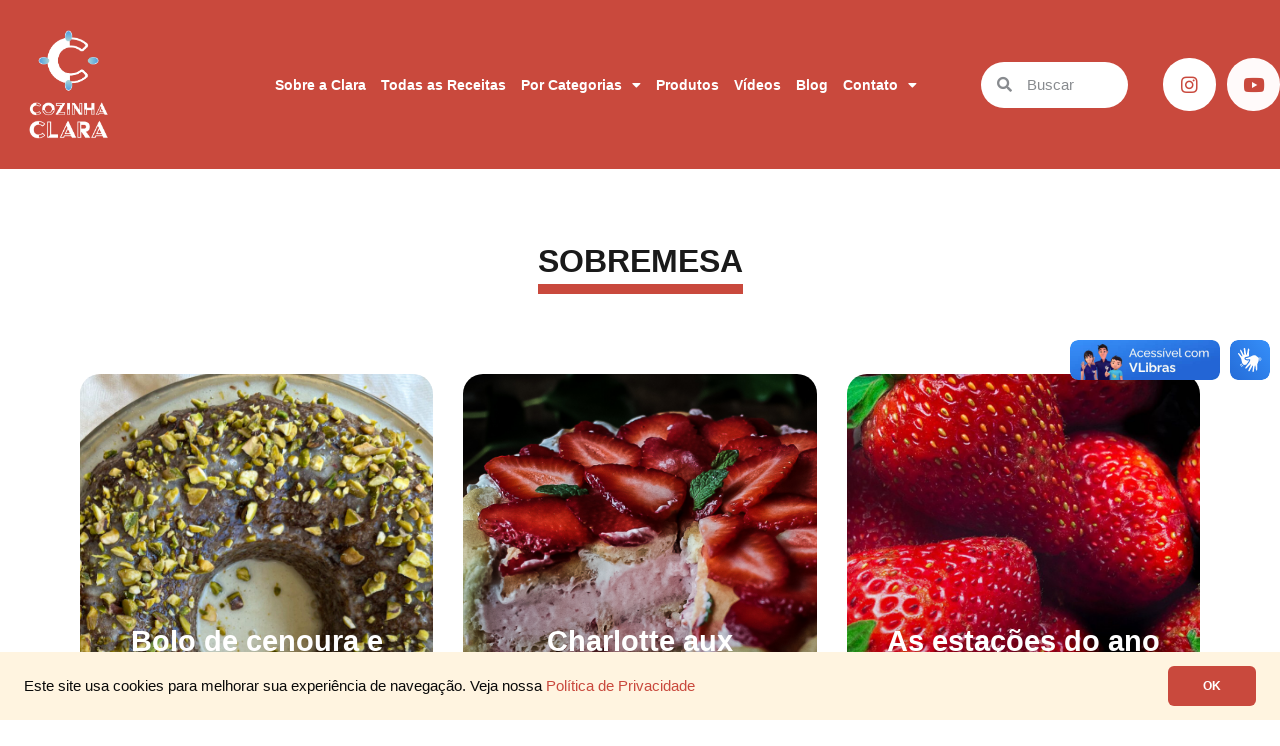

--- FILE ---
content_type: text/html; charset=UTF-8
request_url: https://cozinhaclara.com.br/tag/sobremesa/
body_size: 21961
content:
<!doctype html><html dir="ltr" lang="pt-BR"
prefix="og: https://ogp.me/ns#" ><head><meta charset="UTF-8"><meta name="viewport" content="width=device-width, initial-scale=1"><link rel="profile" href="https://gmpg.org/xfn/11"><title>SOBREMESA | Cozinha Clara</title><meta name="robots" content="max-image-preview:large" /><link rel="canonical" href="https://cozinhaclara.com.br/tag/sobremesa/" /><link rel="next" href="https://cozinhaclara.com.br/tag/sobremesa/page/2/" /><meta name="generator" content="All in One SEO (AIOSEO) 4.2.5.1 " /> <script type="application/ld+json" class="aioseo-schema">{"@context":"https:\/\/schema.org","@graph":[{"@type":"BreadcrumbList","@id":"https:\/\/cozinhaclara.com.br\/tag\/sobremesa\/#breadcrumblist","itemListElement":[{"@type":"ListItem","@id":"https:\/\/cozinhaclara.com.br\/#listItem","position":1,"item":{"@type":"WebPage","@id":"https:\/\/cozinhaclara.com.br\/","name":"In\u00edcio","description":"Cozinha que abra\u00e7a as pessoas","url":"https:\/\/cozinhaclara.com.br\/"},"nextItem":"https:\/\/cozinhaclara.com.br\/tag\/sobremesa\/#listItem"},{"@type":"ListItem","@id":"https:\/\/cozinhaclara.com.br\/tag\/sobremesa\/#listItem","position":2,"item":{"@type":"WebPage","@id":"https:\/\/cozinhaclara.com.br\/tag\/sobremesa\/","name":"SOBREMESA","url":"https:\/\/cozinhaclara.com.br\/tag\/sobremesa\/"},"previousItem":"https:\/\/cozinhaclara.com.br\/#listItem"}]},{"@type":"Organization","@id":"https:\/\/cozinhaclara.com.br\/#organization","name":"CozinhaClara","url":"https:\/\/cozinhaclara.com.br\/"},{"@type":"WebSite","@id":"https:\/\/cozinhaclara.com.br\/#website","url":"https:\/\/cozinhaclara.com.br\/","name":"Cozinha Clara","description":"Cozinha que abra\u00e7a as pessoas","inLanguage":"pt-BR","publisher":{"@id":"https:\/\/cozinhaclara.com.br\/#organization"}},{"@type":"CollectionPage","@id":"https:\/\/cozinhaclara.com.br\/tag\/sobremesa\/#collectionpage","url":"https:\/\/cozinhaclara.com.br\/tag\/sobremesa\/","name":"SOBREMESA | Cozinha Clara","inLanguage":"pt-BR","isPartOf":{"@id":"https:\/\/cozinhaclara.com.br\/#website"},"breadcrumb":{"@id":"https:\/\/cozinhaclara.com.br\/tag\/sobremesa\/#breadcrumblist"}}]}</script> <link rel='dns-prefetch' href='//static.addtoany.com' /><link rel='dns-prefetch' href='//vlibras.gov.br' /><link rel="alternate" type="application/rss+xml" title="Feed para Cozinha Clara &raquo;" href="https://cozinhaclara.com.br/feed/" /><link rel="alternate" type="application/rss+xml" title="Feed de comentários para Cozinha Clara &raquo;" href="https://cozinhaclara.com.br/comments/feed/" /><link rel="alternate" type="application/rss+xml" title="Feed de tag para Cozinha Clara &raquo; SOBREMESA" href="https://cozinhaclara.com.br/tag/sobremesa/feed/" /> <script data-optimized="1" src="[data-uri]" defer></script> <link data-optimized="2" rel="stylesheet" href="https://cozinhaclara.com.br/wp-content/litespeed/css/a212c145104c2dd6d4ff4777e1fad4a1.css?ver=77588" /><link rel="preconnect" href="https://fonts.gstatic.com/" crossorigin><script src='https://cozinhaclara.com.br/wp-includes/js/jquery/jquery.min.js?ver=3.6.4' id='jquery-core-js'></script> <script data-optimized="1" src='https://cozinhaclara.com.br/wp-content/litespeed/js/0992ea1452593d49b4fd8cd7539f0201.js?ver=81bb9' id='jquery-migrate-js' defer data-deferred="1"></script> <script data-optimized="1" id='addtoany-core-js-before' src="[data-uri]" defer></script> <script data-optimized="1" src='https://cozinhaclara.com.br/wp-content/litespeed/js/443bab7be7b27fd51645b533f712b61e.js?ver=2b61e' id='addtoany-core-js' defer data-deferred="1"></script> <script data-optimized="1" src='https://cozinhaclara.com.br/wp-content/litespeed/js/b9f3aaf5bc110c129a0c15a71d46fc01.js?ver=dab72' id='addtoany-jquery-js' defer data-deferred="1"></script> <script data-optimized="1" src='https://cozinhaclara.com.br/wp-content/litespeed/js/eaec938f77292696ea80d6a7686567d0.js?ver=567d0' id='vlibrasjs-js' defer data-deferred="1"></script> <script data-optimized="1" id='vlibrasjs-js-after' src="[data-uri]" defer></script> <link rel="https://api.w.org/" href="https://cozinhaclara.com.br/wp-json/" /><link rel="alternate" type="application/json" href="https://cozinhaclara.com.br/wp-json/wp/v2/tags/67" /><link rel="EditURI" type="application/rsd+xml" title="RSD" href="https://cozinhaclara.com.br/xmlrpc.php?rsd" /><link rel="wlwmanifest" type="application/wlwmanifest+xml" href="https://cozinhaclara.com.br/wp-includes/wlwmanifest.xml" /><meta name="generator" content="WordPress 6.2.8" />
 <script src="https://www.googletagmanager.com/gtag/js?id=G-7CG9K3N6VD" defer data-deferred="1"></script> <script src="[data-uri]" defer></script> <meta name="google-site-verification" content="5PQz56weLmQBHtnPWy35xYpQPCE3K3_dSqNPjPA4R1M" /><meta name="generator" content="Elementor 3.13.0; features: e_dom_optimization, e_optimized_assets_loading, e_optimized_css_loading, a11y_improvements, additional_custom_breakpoints; settings: css_print_method-external, google_font-enabled, font_display-auto"><link rel="icon" href="https://cozinhaclara.com.br/wp-content/uploads/2022/10/COZINHA-CLARA_LOGO_RGB-150x150.ico" sizes="32x32" /><link rel="icon" href="https://cozinhaclara.com.br/wp-content/uploads/2022/10/COZINHA-CLARA_LOGO_RGB.ico" sizes="192x192" /><link rel="apple-touch-icon" href="https://cozinhaclara.com.br/wp-content/uploads/2022/10/COZINHA-CLARA_LOGO_RGB.ico" /><meta name="msapplication-TileImage" content="https://cozinhaclara.com.br/wp-content/uploads/2022/10/COZINHA-CLARA_LOGO_RGB.ico" /></head><body class="archive tag tag-sobremesa tag-67 elementor-default elementor-template-full-width elementor-kit-193 elementor-page-668"><svg xmlns="http://www.w3.org/2000/svg" viewBox="0 0 0 0" width="0" height="0" focusable="false" role="none" style="visibility: hidden; position: absolute; left: -9999px; overflow: hidden;" ><defs><filter id="wp-duotone-dark-grayscale"><feColorMatrix color-interpolation-filters="sRGB" type="matrix" values=" .299 .587 .114 0 0 .299 .587 .114 0 0 .299 .587 .114 0 0 .299 .587 .114 0 0 " /><feComponentTransfer color-interpolation-filters="sRGB" ><feFuncR type="table" tableValues="0 0.49803921568627" /><feFuncG type="table" tableValues="0 0.49803921568627" /><feFuncB type="table" tableValues="0 0.49803921568627" /><feFuncA type="table" tableValues="1 1" /></feComponentTransfer><feComposite in2="SourceGraphic" operator="in" /></filter></defs></svg><svg xmlns="http://www.w3.org/2000/svg" viewBox="0 0 0 0" width="0" height="0" focusable="false" role="none" style="visibility: hidden; position: absolute; left: -9999px; overflow: hidden;" ><defs><filter id="wp-duotone-grayscale"><feColorMatrix color-interpolation-filters="sRGB" type="matrix" values=" .299 .587 .114 0 0 .299 .587 .114 0 0 .299 .587 .114 0 0 .299 .587 .114 0 0 " /><feComponentTransfer color-interpolation-filters="sRGB" ><feFuncR type="table" tableValues="0 1" /><feFuncG type="table" tableValues="0 1" /><feFuncB type="table" tableValues="0 1" /><feFuncA type="table" tableValues="1 1" /></feComponentTransfer><feComposite in2="SourceGraphic" operator="in" /></filter></defs></svg><svg xmlns="http://www.w3.org/2000/svg" viewBox="0 0 0 0" width="0" height="0" focusable="false" role="none" style="visibility: hidden; position: absolute; left: -9999px; overflow: hidden;" ><defs><filter id="wp-duotone-purple-yellow"><feColorMatrix color-interpolation-filters="sRGB" type="matrix" values=" .299 .587 .114 0 0 .299 .587 .114 0 0 .299 .587 .114 0 0 .299 .587 .114 0 0 " /><feComponentTransfer color-interpolation-filters="sRGB" ><feFuncR type="table" tableValues="0.54901960784314 0.98823529411765" /><feFuncG type="table" tableValues="0 1" /><feFuncB type="table" tableValues="0.71764705882353 0.25490196078431" /><feFuncA type="table" tableValues="1 1" /></feComponentTransfer><feComposite in2="SourceGraphic" operator="in" /></filter></defs></svg><svg xmlns="http://www.w3.org/2000/svg" viewBox="0 0 0 0" width="0" height="0" focusable="false" role="none" style="visibility: hidden; position: absolute; left: -9999px; overflow: hidden;" ><defs><filter id="wp-duotone-blue-red"><feColorMatrix color-interpolation-filters="sRGB" type="matrix" values=" .299 .587 .114 0 0 .299 .587 .114 0 0 .299 .587 .114 0 0 .299 .587 .114 0 0 " /><feComponentTransfer color-interpolation-filters="sRGB" ><feFuncR type="table" tableValues="0 1" /><feFuncG type="table" tableValues="0 0.27843137254902" /><feFuncB type="table" tableValues="0.5921568627451 0.27843137254902" /><feFuncA type="table" tableValues="1 1" /></feComponentTransfer><feComposite in2="SourceGraphic" operator="in" /></filter></defs></svg><svg xmlns="http://www.w3.org/2000/svg" viewBox="0 0 0 0" width="0" height="0" focusable="false" role="none" style="visibility: hidden; position: absolute; left: -9999px; overflow: hidden;" ><defs><filter id="wp-duotone-midnight"><feColorMatrix color-interpolation-filters="sRGB" type="matrix" values=" .299 .587 .114 0 0 .299 .587 .114 0 0 .299 .587 .114 0 0 .299 .587 .114 0 0 " /><feComponentTransfer color-interpolation-filters="sRGB" ><feFuncR type="table" tableValues="0 0" /><feFuncG type="table" tableValues="0 0.64705882352941" /><feFuncB type="table" tableValues="0 1" /><feFuncA type="table" tableValues="1 1" /></feComponentTransfer><feComposite in2="SourceGraphic" operator="in" /></filter></defs></svg><svg xmlns="http://www.w3.org/2000/svg" viewBox="0 0 0 0" width="0" height="0" focusable="false" role="none" style="visibility: hidden; position: absolute; left: -9999px; overflow: hidden;" ><defs><filter id="wp-duotone-magenta-yellow"><feColorMatrix color-interpolation-filters="sRGB" type="matrix" values=" .299 .587 .114 0 0 .299 .587 .114 0 0 .299 .587 .114 0 0 .299 .587 .114 0 0 " /><feComponentTransfer color-interpolation-filters="sRGB" ><feFuncR type="table" tableValues="0.78039215686275 1" /><feFuncG type="table" tableValues="0 0.94901960784314" /><feFuncB type="table" tableValues="0.35294117647059 0.47058823529412" /><feFuncA type="table" tableValues="1 1" /></feComponentTransfer><feComposite in2="SourceGraphic" operator="in" /></filter></defs></svg><svg xmlns="http://www.w3.org/2000/svg" viewBox="0 0 0 0" width="0" height="0" focusable="false" role="none" style="visibility: hidden; position: absolute; left: -9999px; overflow: hidden;" ><defs><filter id="wp-duotone-purple-green"><feColorMatrix color-interpolation-filters="sRGB" type="matrix" values=" .299 .587 .114 0 0 .299 .587 .114 0 0 .299 .587 .114 0 0 .299 .587 .114 0 0 " /><feComponentTransfer color-interpolation-filters="sRGB" ><feFuncR type="table" tableValues="0.65098039215686 0.40392156862745" /><feFuncG type="table" tableValues="0 1" /><feFuncB type="table" tableValues="0.44705882352941 0.4" /><feFuncA type="table" tableValues="1 1" /></feComponentTransfer><feComposite in2="SourceGraphic" operator="in" /></filter></defs></svg><svg xmlns="http://www.w3.org/2000/svg" viewBox="0 0 0 0" width="0" height="0" focusable="false" role="none" style="visibility: hidden; position: absolute; left: -9999px; overflow: hidden;" ><defs><filter id="wp-duotone-blue-orange"><feColorMatrix color-interpolation-filters="sRGB" type="matrix" values=" .299 .587 .114 0 0 .299 .587 .114 0 0 .299 .587 .114 0 0 .299 .587 .114 0 0 " /><feComponentTransfer color-interpolation-filters="sRGB" ><feFuncR type="table" tableValues="0.098039215686275 1" /><feFuncG type="table" tableValues="0 0.66274509803922" /><feFuncB type="table" tableValues="0.84705882352941 0.41960784313725" /><feFuncA type="table" tableValues="1 1" /></feComponentTransfer><feComposite in2="SourceGraphic" operator="in" /></filter></defs></svg>
<a class="skip-link screen-reader-text" href="#content">
Skip to content</a><div data-elementor-type="header" data-elementor-id="144" class="elementor elementor-144 elementor-location-header"><section class="elementor-section elementor-top-section elementor-element elementor-element-3380aaa3 elementor-section-boxed elementor-section-height-default elementor-section-height-default" data-id="3380aaa3" data-element_type="section" data-settings="{&quot;background_background&quot;:&quot;classic&quot;}"><div class="elementor-container elementor-column-gap-default"><div class="elementor-column elementor-col-25 elementor-top-column elementor-element elementor-element-696cb559 elementor-invisible" data-id="696cb559" data-element_type="column" data-settings="{&quot;animation&quot;:&quot;slideInLeft&quot;}"><div class="elementor-widget-wrap elementor-element-populated"><div class="elementor-element elementor-element-7e2f71cc elementor-widget elementor-widget-image" data-id="7e2f71cc" data-element_type="widget" data-widget_type="image.default"><div class="elementor-widget-container">
<a href="/">
<img data-lazyloaded="1" src="[data-uri]" width="875" height="875" data-src="https://cozinhaclara.com.br/wp-content/uploads/2022/10/COZINHA-CLARA_LOGO_RGB.png" class="attachment-full size-full wp-image-502" alt="" data-srcset="https://cozinhaclara.com.br/wp-content/uploads/2022/10/COZINHA-CLARA_LOGO_RGB.png 875w, https://cozinhaclara.com.br/wp-content/uploads/2022/10/COZINHA-CLARA_LOGO_RGB-300x300.png 300w, https://cozinhaclara.com.br/wp-content/uploads/2022/10/COZINHA-CLARA_LOGO_RGB-150x150.png 150w, https://cozinhaclara.com.br/wp-content/uploads/2022/10/COZINHA-CLARA_LOGO_RGB-768x768.png 768w" data-sizes="(max-width: 875px) 100vw, 875px" /><noscript><img width="875" height="875" src="https://cozinhaclara.com.br/wp-content/uploads/2022/10/COZINHA-CLARA_LOGO_RGB.png" class="attachment-full size-full wp-image-502" alt="" srcset="https://cozinhaclara.com.br/wp-content/uploads/2022/10/COZINHA-CLARA_LOGO_RGB.png 875w, https://cozinhaclara.com.br/wp-content/uploads/2022/10/COZINHA-CLARA_LOGO_RGB-300x300.png 300w, https://cozinhaclara.com.br/wp-content/uploads/2022/10/COZINHA-CLARA_LOGO_RGB-150x150.png 150w, https://cozinhaclara.com.br/wp-content/uploads/2022/10/COZINHA-CLARA_LOGO_RGB-768x768.png 768w" sizes="(max-width: 875px) 100vw, 875px" /></noscript>								</a></div></div></div></div><div class="elementor-column elementor-col-25 elementor-top-column elementor-element elementor-element-491aa1b7 elementor-invisible" data-id="491aa1b7" data-element_type="column" data-settings="{&quot;animation&quot;:&quot;fadeInUp&quot;}"><div class="elementor-widget-wrap elementor-element-populated"><div class="elementor-element elementor-element-2d9b5a28 elementor-nav-menu__align-center elementor-nav-menu__text-align-center elementor-nav-menu--stretch elementor-nav-menu--dropdown-tablet elementor-nav-menu--toggle elementor-nav-menu--burger elementor-widget elementor-widget-nav-menu" data-id="2d9b5a28" data-element_type="widget" data-settings="{&quot;full_width&quot;:&quot;stretch&quot;,&quot;layout&quot;:&quot;horizontal&quot;,&quot;submenu_icon&quot;:{&quot;value&quot;:&quot;&lt;i class=\&quot;fas fa-caret-down\&quot;&gt;&lt;\/i&gt;&quot;,&quot;library&quot;:&quot;fa-solid&quot;},&quot;toggle&quot;:&quot;burger&quot;}" data-widget_type="nav-menu.default"><div class="elementor-widget-container"><nav class="elementor-nav-menu--main elementor-nav-menu__container elementor-nav-menu--layout-horizontal e--pointer-none"><ul id="menu-1-2d9b5a28" class="elementor-nav-menu"><li class="menu-item menu-item-type-post_type menu-item-object-page menu-item-918"><a href="https://cozinhaclara.com.br/sobre-a-clara/" class="elementor-item">Sobre a Clara</a></li><li class="menu-item menu-item-type-post_type menu-item-object-page menu-item-915"><a href="https://cozinhaclara.com.br/todas-as-receitas/" class="elementor-item">Todas as Receitas</a></li><li class="menu-item menu-item-type-custom menu-item-object-custom menu-item-has-children menu-item-917"><a href="#" class="elementor-item elementor-item-anchor">Por Categorias</a><ul class="sub-menu elementor-nav-menu--dropdown"><li class="menu-item menu-item-type-taxonomy menu-item-object-category menu-item-1017"><a href="https://cozinhaclara.com.br/categorias/comida-de-vo/" class="elementor-sub-item">Comida de vó</a></li><li class="menu-item menu-item-type-taxonomy menu-item-object-category menu-item-1018"><a href="https://cozinhaclara.com.br/categorias/compre-do-pequeno/" class="elementor-sub-item">Compre do Pequeno</a></li><li class="menu-item menu-item-type-taxonomy menu-item-object-category menu-item-1019"><a href="https://cozinhaclara.com.br/categorias/domingueira/" class="elementor-sub-item">Domingueira</a></li><li class="menu-item menu-item-type-taxonomy menu-item-object-category menu-item-1020"><a href="https://cozinhaclara.com.br/categorias/e-de-pequenino-que-se-torce-o-pepino/" class="elementor-sub-item">É de pequenino que se torce o pepino</a></li><li class="menu-item menu-item-type-taxonomy menu-item-object-category menu-item-1021"><a href="https://cozinhaclara.com.br/categorias/faca-voce-mesmo/" class="elementor-sub-item">Faça você mesmo</a></li><li class="menu-item menu-item-type-taxonomy menu-item-object-category menu-item-1022"><a href="https://cozinhaclara.com.br/categorias/nada-se-perde-tudo-se-transforma/" class="elementor-sub-item">Nada se perde, tudo se transforma</a></li><li class="menu-item menu-item-type-taxonomy menu-item-object-category menu-item-1023"><a href="https://cozinhaclara.com.br/categorias/por-tras-das-panelas/" class="elementor-sub-item">Por trás das panelas</a></li><li class="menu-item menu-item-type-taxonomy menu-item-object-category menu-item-1024"><a href="https://cozinhaclara.com.br/categorias/pulo-do-gato/" class="elementor-sub-item">Pulo do gato</a></li><li class="menu-item menu-item-type-taxonomy menu-item-object-category menu-item-1025"><a href="https://cozinhaclara.com.br/categorias/receita-de-familia/" class="elementor-sub-item">Receita de família</a></li><li class="menu-item menu-item-type-taxonomy menu-item-object-category menu-item-1026"><a href="https://cozinhaclara.com.br/categorias/receita-para-presentear/" class="elementor-sub-item">Receita para presentear</a></li><li class="menu-item menu-item-type-taxonomy menu-item-object-category menu-item-1027"><a href="https://cozinhaclara.com.br/categorias/sabores-do-mundo/" class="elementor-sub-item">Sabores do mundo</a></li><li class="menu-item menu-item-type-taxonomy menu-item-object-category menu-item-1029"><a href="https://cozinhaclara.com.br/categorias/tres-tempos-com-harmonia/" class="elementor-sub-item">Três tempos com harmonia</a></li><li class="menu-item menu-item-type-taxonomy menu-item-object-category menu-item-1028"><a href="https://cozinhaclara.com.br/categorias/sextou/" class="elementor-sub-item">Sextou</a></li><li class="menu-item menu-item-type-taxonomy menu-item-object-category menu-item-1030"><a href="https://cozinhaclara.com.br/categorias/va-por-mim/" class="elementor-sub-item">Vá por mim</a></li></ul></li><li class="menu-item menu-item-type-post_type menu-item-object-page menu-item-3539"><a href="https://cozinhaclara.com.br/produtos/" class="elementor-item">Produtos</a></li><li class="menu-item menu-item-type-custom menu-item-object-custom menu-item-1016"><a target="_blank" rel="noopener" href="https://www.youtube.com/@cozinhaclara" class="elementor-item">Vídeos</a></li><li class="menu-item menu-item-type-post_type menu-item-object-page menu-item-991"><a href="https://cozinhaclara.com.br/blog/" class="elementor-item">Blog</a></li><li class="menu-item menu-item-type-custom menu-item-object-custom menu-item-has-children menu-item-912"><a href="#" class="elementor-item elementor-item-anchor">Contato</a><ul class="sub-menu elementor-nav-menu--dropdown"><li class="menu-item menu-item-type-post_type menu-item-object-page menu-item-317"><a href="https://cozinhaclara.com.br/publique-sua-receita-aqui/" class="elementor-sub-item">Publique sua receita</a></li><li class="menu-item menu-item-type-post_type menu-item-object-page menu-item-913"><a href="https://cozinhaclara.com.br/fale-com-a-clara/" class="elementor-sub-item">Fale com a Clara</a></li></ul></li></ul></nav><div class="elementor-menu-toggle" role="button" tabindex="0" aria-label="Menu Toggle" aria-expanded="false">
<i aria-hidden="true" role="presentation" class="elementor-menu-toggle__icon--open eicon-menu-bar"></i><i aria-hidden="true" role="presentation" class="elementor-menu-toggle__icon--close eicon-close"></i>			<span class="elementor-screen-only">Menu</span></div><nav class="elementor-nav-menu--dropdown elementor-nav-menu__container" aria-hidden="true"><ul id="menu-2-2d9b5a28" class="elementor-nav-menu"><li class="menu-item menu-item-type-post_type menu-item-object-page menu-item-918"><a href="https://cozinhaclara.com.br/sobre-a-clara/" class="elementor-item" tabindex="-1">Sobre a Clara</a></li><li class="menu-item menu-item-type-post_type menu-item-object-page menu-item-915"><a href="https://cozinhaclara.com.br/todas-as-receitas/" class="elementor-item" tabindex="-1">Todas as Receitas</a></li><li class="menu-item menu-item-type-custom menu-item-object-custom menu-item-has-children menu-item-917"><a href="#" class="elementor-item elementor-item-anchor" tabindex="-1">Por Categorias</a><ul class="sub-menu elementor-nav-menu--dropdown"><li class="menu-item menu-item-type-taxonomy menu-item-object-category menu-item-1017"><a href="https://cozinhaclara.com.br/categorias/comida-de-vo/" class="elementor-sub-item" tabindex="-1">Comida de vó</a></li><li class="menu-item menu-item-type-taxonomy menu-item-object-category menu-item-1018"><a href="https://cozinhaclara.com.br/categorias/compre-do-pequeno/" class="elementor-sub-item" tabindex="-1">Compre do Pequeno</a></li><li class="menu-item menu-item-type-taxonomy menu-item-object-category menu-item-1019"><a href="https://cozinhaclara.com.br/categorias/domingueira/" class="elementor-sub-item" tabindex="-1">Domingueira</a></li><li class="menu-item menu-item-type-taxonomy menu-item-object-category menu-item-1020"><a href="https://cozinhaclara.com.br/categorias/e-de-pequenino-que-se-torce-o-pepino/" class="elementor-sub-item" tabindex="-1">É de pequenino que se torce o pepino</a></li><li class="menu-item menu-item-type-taxonomy menu-item-object-category menu-item-1021"><a href="https://cozinhaclara.com.br/categorias/faca-voce-mesmo/" class="elementor-sub-item" tabindex="-1">Faça você mesmo</a></li><li class="menu-item menu-item-type-taxonomy menu-item-object-category menu-item-1022"><a href="https://cozinhaclara.com.br/categorias/nada-se-perde-tudo-se-transforma/" class="elementor-sub-item" tabindex="-1">Nada se perde, tudo se transforma</a></li><li class="menu-item menu-item-type-taxonomy menu-item-object-category menu-item-1023"><a href="https://cozinhaclara.com.br/categorias/por-tras-das-panelas/" class="elementor-sub-item" tabindex="-1">Por trás das panelas</a></li><li class="menu-item menu-item-type-taxonomy menu-item-object-category menu-item-1024"><a href="https://cozinhaclara.com.br/categorias/pulo-do-gato/" class="elementor-sub-item" tabindex="-1">Pulo do gato</a></li><li class="menu-item menu-item-type-taxonomy menu-item-object-category menu-item-1025"><a href="https://cozinhaclara.com.br/categorias/receita-de-familia/" class="elementor-sub-item" tabindex="-1">Receita de família</a></li><li class="menu-item menu-item-type-taxonomy menu-item-object-category menu-item-1026"><a href="https://cozinhaclara.com.br/categorias/receita-para-presentear/" class="elementor-sub-item" tabindex="-1">Receita para presentear</a></li><li class="menu-item menu-item-type-taxonomy menu-item-object-category menu-item-1027"><a href="https://cozinhaclara.com.br/categorias/sabores-do-mundo/" class="elementor-sub-item" tabindex="-1">Sabores do mundo</a></li><li class="menu-item menu-item-type-taxonomy menu-item-object-category menu-item-1029"><a href="https://cozinhaclara.com.br/categorias/tres-tempos-com-harmonia/" class="elementor-sub-item" tabindex="-1">Três tempos com harmonia</a></li><li class="menu-item menu-item-type-taxonomy menu-item-object-category menu-item-1028"><a href="https://cozinhaclara.com.br/categorias/sextou/" class="elementor-sub-item" tabindex="-1">Sextou</a></li><li class="menu-item menu-item-type-taxonomy menu-item-object-category menu-item-1030"><a href="https://cozinhaclara.com.br/categorias/va-por-mim/" class="elementor-sub-item" tabindex="-1">Vá por mim</a></li></ul></li><li class="menu-item menu-item-type-post_type menu-item-object-page menu-item-3539"><a href="https://cozinhaclara.com.br/produtos/" class="elementor-item" tabindex="-1">Produtos</a></li><li class="menu-item menu-item-type-custom menu-item-object-custom menu-item-1016"><a target="_blank" rel="noopener" href="https://www.youtube.com/@cozinhaclara" class="elementor-item" tabindex="-1">Vídeos</a></li><li class="menu-item menu-item-type-post_type menu-item-object-page menu-item-991"><a href="https://cozinhaclara.com.br/blog/" class="elementor-item" tabindex="-1">Blog</a></li><li class="menu-item menu-item-type-custom menu-item-object-custom menu-item-has-children menu-item-912"><a href="#" class="elementor-item elementor-item-anchor" tabindex="-1">Contato</a><ul class="sub-menu elementor-nav-menu--dropdown"><li class="menu-item menu-item-type-post_type menu-item-object-page menu-item-317"><a href="https://cozinhaclara.com.br/publique-sua-receita-aqui/" class="elementor-sub-item" tabindex="-1">Publique sua receita</a></li><li class="menu-item menu-item-type-post_type menu-item-object-page menu-item-913"><a href="https://cozinhaclara.com.br/fale-com-a-clara/" class="elementor-sub-item" tabindex="-1">Fale com a Clara</a></li></ul></li></ul></nav></div></div></div></div><div class="elementor-column elementor-col-25 elementor-top-column elementor-element elementor-element-38a41d8e elementor-hidden-mobile elementor-invisible" data-id="38a41d8e" data-element_type="column" data-settings="{&quot;animation&quot;:&quot;bounceInRight&quot;}"><div class="elementor-widget-wrap elementor-element-populated"><div class="elementor-element elementor-element-4c02b55 elementor-search-form--skin-minimal elementor-widget elementor-widget-search-form" data-id="4c02b55" data-element_type="widget" data-settings="{&quot;skin&quot;:&quot;minimal&quot;}" data-widget_type="search-form.default"><div class="elementor-widget-container"><form class="elementor-search-form" role="search" action="https://cozinhaclara.com.br" method="get"><div class="elementor-search-form__container"><div class="elementor-search-form__icon">
<i aria-hidden="true" class="fas fa-search"></i>						<span class="elementor-screen-only">Search</span></div>
<input placeholder="Buscar" class="elementor-search-form__input" type="search" name="s" title="Search" value=""></div></form></div></div></div></div><div class="elementor-column elementor-col-25 elementor-top-column elementor-element elementor-element-3fe6f2a elementor-hidden-mobile elementor-invisible" data-id="3fe6f2a" data-element_type="column" data-settings="{&quot;animation&quot;:&quot;bounceInRight&quot;}"><div class="elementor-widget-wrap elementor-element-populated"><div class="elementor-element elementor-element-061fcfa e-grid-align-right e-grid-align-mobile-center elementor-shape-rounded elementor-grid-0 elementor-widget elementor-widget-social-icons" data-id="061fcfa" data-element_type="widget" data-widget_type="social-icons.default"><div class="elementor-widget-container"><div class="elementor-social-icons-wrapper elementor-grid">
<span class="elementor-grid-item">
<a class="elementor-icon elementor-social-icon elementor-social-icon-instagram elementor-animation-float elementor-repeater-item-feb185c" href="https://instagram.com/cozinha.clara?igshid=YmMyMTA2M2Y=" target="_blank">
<span class="elementor-screen-only">Instagram</span>
<i class="fab fa-instagram"></i>					</a>
</span>
<span class="elementor-grid-item">
<a class="elementor-icon elementor-social-icon elementor-social-icon-youtube elementor-animation-float elementor-repeater-item-1a74ce7" href="https://www.youtube.com/@cozinhaclara" target="_blank">
<span class="elementor-screen-only">Youtube</span>
<i class="fab fa-youtube"></i>					</a>
</span></div></div></div></div></div></div></section></div><div data-elementor-type="archive" data-elementor-id="668" class="elementor elementor-668 elementor-location-archive"><section class="elementor-section elementor-top-section elementor-element elementor-element-6585acf elementor-section-boxed elementor-section-height-default elementor-section-height-default" data-id="6585acf" data-element_type="section"><div class="elementor-container elementor-column-gap-default"><div class="elementor-column elementor-col-100 elementor-top-column elementor-element elementor-element-8777aed" data-id="8777aed" data-element_type="column"><div class="elementor-widget-wrap elementor-element-populated"><section class="elementor-section elementor-inner-section elementor-element elementor-element-937ddce elementor-section-boxed elementor-section-height-default elementor-section-height-default" data-id="937ddce" data-element_type="section"><div class="elementor-container elementor-column-gap-default"><div class="elementor-column elementor-col-100 elementor-inner-column elementor-element elementor-element-878d235" data-id="878d235" data-element_type="column"><div class="elementor-widget-wrap elementor-element-populated"><div class="elementor-element elementor-element-01446c0 elementor-widget__width-auto elementor-widget elementor-widget-theme-archive-title elementor-page-title elementor-widget-heading" data-id="01446c0" data-element_type="widget" data-widget_type="theme-archive-title.default"><div class="elementor-widget-container"><h1 class="elementor-heading-title elementor-size-default">SOBREMESA</h1></div></div><div class="elementor-element elementor-element-6fbc103 elementor-widget elementor-widget-text-editor" data-id="6fbc103" data-element_type="widget" data-widget_type="text-editor.default"><div class="elementor-widget-container"></div></div></div></div></div></section><section class="elementor-section elementor-inner-section elementor-element elementor-element-e032d0e elementor-section-boxed elementor-section-height-default elementor-section-height-default" data-id="e032d0e" data-element_type="section"><div class="elementor-container elementor-column-gap-default"><div class="elementor-column elementor-col-100 elementor-inner-column elementor-element elementor-element-8458705" data-id="8458705" data-element_type="column"><div class="elementor-widget-wrap elementor-element-populated"><div class="elementor-element elementor-element-2fe50f8 elementor-posts--align-center elementor-grid-3 elementor-grid-tablet-2 elementor-grid-mobile-1 elementor-posts--thumbnail-top elementor-posts__hover-gradient elementor-invisible elementor-widget elementor-widget-posts" data-id="2fe50f8" data-element_type="widget" data-settings="{&quot;pagination_type&quot;:&quot;load_more_infinite_scroll&quot;,&quot;_animation&quot;:&quot;fadeIn&quot;,&quot;cards_columns&quot;:&quot;3&quot;,&quot;cards_columns_tablet&quot;:&quot;2&quot;,&quot;cards_columns_mobile&quot;:&quot;1&quot;,&quot;cards_row_gap&quot;:{&quot;unit&quot;:&quot;px&quot;,&quot;size&quot;:35,&quot;sizes&quot;:[]},&quot;cards_row_gap_tablet&quot;:{&quot;unit&quot;:&quot;px&quot;,&quot;size&quot;:&quot;&quot;,&quot;sizes&quot;:[]},&quot;cards_row_gap_mobile&quot;:{&quot;unit&quot;:&quot;px&quot;,&quot;size&quot;:&quot;&quot;,&quot;sizes&quot;:[]},&quot;load_more_spinner&quot;:{&quot;value&quot;:&quot;fas fa-spinner&quot;,&quot;library&quot;:&quot;fa-solid&quot;}}" data-widget_type="posts.cards"><div class="elementor-widget-container"><div class="elementor-posts-container elementor-posts elementor-posts--skin-cards elementor-grid"><article class="elementor-post elementor-grid-item post-3712 post type-post status-publish format-standard has-post-thumbnail hentry category-receitas category-sobremesas tag-bolo tag-doce tag-sobremesa"><div class="elementor-post__card">
<a class="elementor-post__thumbnail__link" href="https://cozinhaclara.com.br/por-tipo/sobremesas/bolo-de-cenoura-e-pistache/" ><div class="elementor-post__thumbnail"><img data-lazyloaded="1" src="[data-uri]" width="2048" height="1536" data-src="https://cozinhaclara.com.br/wp-content/uploads/2025/07/bolo_de_cenoura_1.jpg" class="attachment-full size-full wp-image-3713" alt="" decoding="async" data-srcset="https://cozinhaclara.com.br/wp-content/uploads/2025/07/bolo_de_cenoura_1.jpg 2048w, https://cozinhaclara.com.br/wp-content/uploads/2025/07/bolo_de_cenoura_1-300x225.jpg 300w, https://cozinhaclara.com.br/wp-content/uploads/2025/07/bolo_de_cenoura_1-1024x768.jpg 1024w, https://cozinhaclara.com.br/wp-content/uploads/2025/07/bolo_de_cenoura_1-768x576.jpg 768w, https://cozinhaclara.com.br/wp-content/uploads/2025/07/bolo_de_cenoura_1-1536x1152.jpg 1536w" data-sizes="(max-width: 2048px) 100vw, 2048px" /><noscript><img width="2048" height="1536" src="https://cozinhaclara.com.br/wp-content/uploads/2025/07/bolo_de_cenoura_1.jpg" class="attachment-full size-full wp-image-3713" alt="" decoding="async" srcset="https://cozinhaclara.com.br/wp-content/uploads/2025/07/bolo_de_cenoura_1.jpg 2048w, https://cozinhaclara.com.br/wp-content/uploads/2025/07/bolo_de_cenoura_1-300x225.jpg 300w, https://cozinhaclara.com.br/wp-content/uploads/2025/07/bolo_de_cenoura_1-1024x768.jpg 1024w, https://cozinhaclara.com.br/wp-content/uploads/2025/07/bolo_de_cenoura_1-768x576.jpg 768w, https://cozinhaclara.com.br/wp-content/uploads/2025/07/bolo_de_cenoura_1-1536x1152.jpg 1536w" sizes="(max-width: 2048px) 100vw, 2048px" /></noscript></div></a><div class="elementor-post__text"><h3 class="elementor-post__title">
<a href="https://cozinhaclara.com.br/por-tipo/sobremesas/bolo-de-cenoura-e-pistache/" >
Bolo de cenoura e pistache			</a></h3>
<a class="elementor-post__read-more" href="https://cozinhaclara.com.br/por-tipo/sobremesas/bolo-de-cenoura-e-pistache/" aria-label="Read more about Bolo de cenoura e pistache" >
Leia Mais		</a></div></div></article><article class="elementor-post elementor-grid-item post-3678 post type-post status-publish format-standard has-post-thumbnail hentry category-em-alta category-receitas category-sabores-do-mundo category-sobremesas tag-doce tag-franca tag-morango tag-sobremesa tag-vegetariano"><div class="elementor-post__card">
<a class="elementor-post__thumbnail__link" href="https://cozinhaclara.com.br/por-tipo/sobremesas/charlotte-aux-fraises-charlote-de-morangos/" ><div class="elementor-post__thumbnail"><img data-lazyloaded="1" src="[data-uri]" width="1080" height="1350" data-src="https://cozinhaclara.com.br/wp-content/uploads/2025/05/3-2.png" class="attachment-full size-full wp-image-3679" alt="" decoding="async" data-srcset="https://cozinhaclara.com.br/wp-content/uploads/2025/05/3-2.png 1080w, https://cozinhaclara.com.br/wp-content/uploads/2025/05/3-2-240x300.png 240w, https://cozinhaclara.com.br/wp-content/uploads/2025/05/3-2-819x1024.png 819w, https://cozinhaclara.com.br/wp-content/uploads/2025/05/3-2-768x960.png 768w" data-sizes="(max-width: 1080px) 100vw, 1080px" /><noscript><img width="1080" height="1350" src="https://cozinhaclara.com.br/wp-content/uploads/2025/05/3-2.png" class="attachment-full size-full wp-image-3679" alt="" decoding="async" srcset="https://cozinhaclara.com.br/wp-content/uploads/2025/05/3-2.png 1080w, https://cozinhaclara.com.br/wp-content/uploads/2025/05/3-2-240x300.png 240w, https://cozinhaclara.com.br/wp-content/uploads/2025/05/3-2-819x1024.png 819w, https://cozinhaclara.com.br/wp-content/uploads/2025/05/3-2-768x960.png 768w" sizes="(max-width: 1080px) 100vw, 1080px" /></noscript></div></a><div class="elementor-post__text"><h3 class="elementor-post__title">
<a href="https://cozinhaclara.com.br/por-tipo/sobremesas/charlotte-aux-fraises-charlote-de-morangos/" >
Charlotte aux Fraises (Charlote de Morangos)			</a></h3>
<a class="elementor-post__read-more" href="https://cozinhaclara.com.br/por-tipo/sobremesas/charlotte-aux-fraises-charlote-de-morangos/" aria-label="Read more about Charlotte aux Fraises (Charlote de Morangos)" >
Leia Mais		</a></div></div></article><article class="elementor-post elementor-grid-item post-3664 post type-post status-publish format-standard has-post-thumbnail hentry category-blog category-em-alta category-receitas category-sabores-do-mundo tag-doce tag-franca tag-sobremesa"><div class="elementor-post__card">
<a class="elementor-post__thumbnail__link" href="https://cozinhaclara.com.br/sabores-do-mundo/as-estacoes-do-ano-na-franca/" ><div class="elementor-post__thumbnail"><img data-lazyloaded="1" src="[data-uri]" width="1080" height="1350" data-src="https://cozinhaclara.com.br/wp-content/uploads/2025/05/1-1.png" class="attachment-full size-full wp-image-3670" alt="" decoding="async" data-srcset="https://cozinhaclara.com.br/wp-content/uploads/2025/05/1-1.png 1080w, https://cozinhaclara.com.br/wp-content/uploads/2025/05/1-1-240x300.png 240w, https://cozinhaclara.com.br/wp-content/uploads/2025/05/1-1-819x1024.png 819w, https://cozinhaclara.com.br/wp-content/uploads/2025/05/1-1-768x960.png 768w" data-sizes="(max-width: 1080px) 100vw, 1080px" /><noscript><img width="1080" height="1350" src="https://cozinhaclara.com.br/wp-content/uploads/2025/05/1-1.png" class="attachment-full size-full wp-image-3670" alt="" decoding="async" srcset="https://cozinhaclara.com.br/wp-content/uploads/2025/05/1-1.png 1080w, https://cozinhaclara.com.br/wp-content/uploads/2025/05/1-1-240x300.png 240w, https://cozinhaclara.com.br/wp-content/uploads/2025/05/1-1-819x1024.png 819w, https://cozinhaclara.com.br/wp-content/uploads/2025/05/1-1-768x960.png 768w" sizes="(max-width: 1080px) 100vw, 1080px" /></noscript></div></a><div class="elementor-post__text"><h3 class="elementor-post__title">
<a href="https://cozinhaclara.com.br/sabores-do-mundo/as-estacoes-do-ano-na-franca/" >
As estações do ano na França: uma paixão pelos sabores e tradições			</a></h3>
<a class="elementor-post__read-more" href="https://cozinhaclara.com.br/sabores-do-mundo/as-estacoes-do-ano-na-franca/" aria-label="Read more about As estações do ano na França: uma paixão pelos sabores e tradições" >
Leia Mais		</a></div></div></article><article class="elementor-post elementor-grid-item post-3370 post type-post status-publish format-standard has-post-thumbnail hentry category-receitas category-sobremesas tag-doce tag-sobremesa tag-vegetariano"><div class="elementor-post__card">
<a class="elementor-post__thumbnail__link" href="https://cozinhaclara.com.br/por-tipo/sobremesas/palha-italiana-de-limao/" ><div class="elementor-post__thumbnail"><img data-lazyloaded="1" src="[data-uri]" width="1638" height="2048" data-src="https://cozinhaclara.com.br/wp-content/uploads/2025/02/IMG_4567.jpg" class="attachment-full size-full wp-image-3371" alt="" decoding="async" data-srcset="https://cozinhaclara.com.br/wp-content/uploads/2025/02/IMG_4567.jpg 1638w, https://cozinhaclara.com.br/wp-content/uploads/2025/02/IMG_4567-240x300.jpg 240w, https://cozinhaclara.com.br/wp-content/uploads/2025/02/IMG_4567-819x1024.jpg 819w, https://cozinhaclara.com.br/wp-content/uploads/2025/02/IMG_4567-768x960.jpg 768w, https://cozinhaclara.com.br/wp-content/uploads/2025/02/IMG_4567-1229x1536.jpg 1229w" data-sizes="(max-width: 1638px) 100vw, 1638px" /><noscript><img width="1638" height="2048" src="https://cozinhaclara.com.br/wp-content/uploads/2025/02/IMG_4567.jpg" class="attachment-full size-full wp-image-3371" alt="" decoding="async" srcset="https://cozinhaclara.com.br/wp-content/uploads/2025/02/IMG_4567.jpg 1638w, https://cozinhaclara.com.br/wp-content/uploads/2025/02/IMG_4567-240x300.jpg 240w, https://cozinhaclara.com.br/wp-content/uploads/2025/02/IMG_4567-819x1024.jpg 819w, https://cozinhaclara.com.br/wp-content/uploads/2025/02/IMG_4567-768x960.jpg 768w, https://cozinhaclara.com.br/wp-content/uploads/2025/02/IMG_4567-1229x1536.jpg 1229w" sizes="(max-width: 1638px) 100vw, 1638px" /></noscript></div></a><div class="elementor-post__text"><h3 class="elementor-post__title">
<a href="https://cozinhaclara.com.br/por-tipo/sobremesas/palha-italiana-de-limao/" >
Palha italiana de limão			</a></h3>
<a class="elementor-post__read-more" href="https://cozinhaclara.com.br/por-tipo/sobremesas/palha-italiana-de-limao/" aria-label="Read more about Palha italiana de limão" >
Leia Mais		</a></div></div></article><article class="elementor-post elementor-grid-item post-3338 post type-post status-publish format-standard has-post-thumbnail hentry category-blog category-receitas category-slide tag-granita tag-raspadinha tag-sherbet tag-sobremesa tag-sorbet tag-sorvete"><div class="elementor-post__card">
<a class="elementor-post__thumbnail__link" href="https://cozinhaclara.com.br/receitas/receitas-de-sorvete/" ><div class="elementor-post__thumbnail"><img data-lazyloaded="1" src="[data-uri]" width="1639" height="2048" data-src="https://cozinhaclara.com.br/wp-content/uploads/2025/01/IMG_3168.jpg" class="attachment-full size-full wp-image-3339" alt="" decoding="async" data-srcset="https://cozinhaclara.com.br/wp-content/uploads/2025/01/IMG_3168.jpg 1639w, https://cozinhaclara.com.br/wp-content/uploads/2025/01/IMG_3168-240x300.jpg 240w, https://cozinhaclara.com.br/wp-content/uploads/2025/01/IMG_3168-820x1024.jpg 820w, https://cozinhaclara.com.br/wp-content/uploads/2025/01/IMG_3168-768x960.jpg 768w, https://cozinhaclara.com.br/wp-content/uploads/2025/01/IMG_3168-1229x1536.jpg 1229w" data-sizes="(max-width: 1639px) 100vw, 1639px" /><noscript><img width="1639" height="2048" src="https://cozinhaclara.com.br/wp-content/uploads/2025/01/IMG_3168.jpg" class="attachment-full size-full wp-image-3339" alt="" decoding="async" srcset="https://cozinhaclara.com.br/wp-content/uploads/2025/01/IMG_3168.jpg 1639w, https://cozinhaclara.com.br/wp-content/uploads/2025/01/IMG_3168-240x300.jpg 240w, https://cozinhaclara.com.br/wp-content/uploads/2025/01/IMG_3168-820x1024.jpg 820w, https://cozinhaclara.com.br/wp-content/uploads/2025/01/IMG_3168-768x960.jpg 768w, https://cozinhaclara.com.br/wp-content/uploads/2025/01/IMG_3168-1229x1536.jpg 1229w" sizes="(max-width: 1639px) 100vw, 1639px" /></noscript></div></a><div class="elementor-post__text"><h3 class="elementor-post__title">
<a href="https://cozinhaclara.com.br/receitas/receitas-de-sorvete/" >
Receitas de sorvete			</a></h3>
<a class="elementor-post__read-more" href="https://cozinhaclara.com.br/receitas/receitas-de-sorvete/" aria-label="Read more about Receitas de sorvete" >
Leia Mais		</a></div></div></article><article class="elementor-post elementor-grid-item post-3335 post type-post status-publish format-standard has-post-thumbnail hentry category-receitas category-sobremesas tag-sherbet tag-sobremesa tag-sorvete tag-vegetariano"><div class="elementor-post__card">
<a class="elementor-post__thumbnail__link" href="https://cozinhaclara.com.br/por-tipo/sobremesas/sherbet-de-limao-siciliano/" ><div class="elementor-post__thumbnail"><img data-lazyloaded="1" src="[data-uri]" width="1639" height="2048" data-src="https://cozinhaclara.com.br/wp-content/uploads/2025/01/IMG_4451.jpg" class="attachment-full size-full wp-image-3336" alt="" decoding="async" data-srcset="https://cozinhaclara.com.br/wp-content/uploads/2025/01/IMG_4451.jpg 1639w, https://cozinhaclara.com.br/wp-content/uploads/2025/01/IMG_4451-240x300.jpg 240w, https://cozinhaclara.com.br/wp-content/uploads/2025/01/IMG_4451-820x1024.jpg 820w, https://cozinhaclara.com.br/wp-content/uploads/2025/01/IMG_4451-768x960.jpg 768w, https://cozinhaclara.com.br/wp-content/uploads/2025/01/IMG_4451-1229x1536.jpg 1229w" data-sizes="(max-width: 1639px) 100vw, 1639px" /><noscript><img width="1639" height="2048" src="https://cozinhaclara.com.br/wp-content/uploads/2025/01/IMG_4451.jpg" class="attachment-full size-full wp-image-3336" alt="" decoding="async" srcset="https://cozinhaclara.com.br/wp-content/uploads/2025/01/IMG_4451.jpg 1639w, https://cozinhaclara.com.br/wp-content/uploads/2025/01/IMG_4451-240x300.jpg 240w, https://cozinhaclara.com.br/wp-content/uploads/2025/01/IMG_4451-820x1024.jpg 820w, https://cozinhaclara.com.br/wp-content/uploads/2025/01/IMG_4451-768x960.jpg 768w, https://cozinhaclara.com.br/wp-content/uploads/2025/01/IMG_4451-1229x1536.jpg 1229w" sizes="(max-width: 1639px) 100vw, 1639px" /></noscript></div></a><div class="elementor-post__text"><h3 class="elementor-post__title">
<a href="https://cozinhaclara.com.br/por-tipo/sobremesas/sherbet-de-limao-siciliano/" >
Sherbet de limão siciliano			</a></h3>
<a class="elementor-post__read-more" href="https://cozinhaclara.com.br/por-tipo/sobremesas/sherbet-de-limao-siciliano/" aria-label="Read more about Sherbet de limão siciliano" >
Leia Mais		</a></div></div></article><article class="elementor-post elementor-grid-item post-3301 post type-post status-publish format-standard has-post-thumbnail hentry category-receitas category-slide category-sobremesas tag-doce tag-sobremesa tag-vegetariano"><div class="elementor-post__card">
<a class="elementor-post__thumbnail__link" href="https://cozinhaclara.com.br/por-tipo/sobremesas/merengue-de-frutas-vermelhas/" ><div class="elementor-post__thumbnail"><img data-lazyloaded="1" src="[data-uri]" width="1639" height="2048" data-src="https://cozinhaclara.com.br/wp-content/uploads/2025/01/IMG_3235.jpg" class="attachment-full size-full wp-image-3302" alt="" decoding="async" data-srcset="https://cozinhaclara.com.br/wp-content/uploads/2025/01/IMG_3235.jpg 1639w, https://cozinhaclara.com.br/wp-content/uploads/2025/01/IMG_3235-240x300.jpg 240w, https://cozinhaclara.com.br/wp-content/uploads/2025/01/IMG_3235-820x1024.jpg 820w, https://cozinhaclara.com.br/wp-content/uploads/2025/01/IMG_3235-768x960.jpg 768w, https://cozinhaclara.com.br/wp-content/uploads/2025/01/IMG_3235-1229x1536.jpg 1229w" data-sizes="(max-width: 1639px) 100vw, 1639px" /><noscript><img width="1639" height="2048" src="https://cozinhaclara.com.br/wp-content/uploads/2025/01/IMG_3235.jpg" class="attachment-full size-full wp-image-3302" alt="" decoding="async" srcset="https://cozinhaclara.com.br/wp-content/uploads/2025/01/IMG_3235.jpg 1639w, https://cozinhaclara.com.br/wp-content/uploads/2025/01/IMG_3235-240x300.jpg 240w, https://cozinhaclara.com.br/wp-content/uploads/2025/01/IMG_3235-820x1024.jpg 820w, https://cozinhaclara.com.br/wp-content/uploads/2025/01/IMG_3235-768x960.jpg 768w, https://cozinhaclara.com.br/wp-content/uploads/2025/01/IMG_3235-1229x1536.jpg 1229w" sizes="(max-width: 1639px) 100vw, 1639px" /></noscript></div></a><div class="elementor-post__text"><h3 class="elementor-post__title">
<a href="https://cozinhaclara.com.br/por-tipo/sobremesas/merengue-de-frutas-vermelhas/" >
Merengue de frutas vermelhas			</a></h3>
<a class="elementor-post__read-more" href="https://cozinhaclara.com.br/por-tipo/sobremesas/merengue-de-frutas-vermelhas/" aria-label="Read more about Merengue de frutas vermelhas" >
Leia Mais		</a></div></div></article><article class="elementor-post elementor-grid-item post-3273 post type-post status-publish format-standard has-post-thumbnail hentry category-receitas tag-calda tag-sobremesa tag-vegano tag-vegetariano"><div class="elementor-post__card">
<a class="elementor-post__thumbnail__link" href="https://cozinhaclara.com.br/receitas/calda-de-frutas-vermelhas/" ><div class="elementor-post__thumbnail"><img data-lazyloaded="1" src="[data-uri]" width="1638" height="2048" data-src="https://cozinhaclara.com.br/wp-content/uploads/2024/12/IMG_3066.jpg" class="attachment-full size-full wp-image-3274" alt="" decoding="async" data-srcset="https://cozinhaclara.com.br/wp-content/uploads/2024/12/IMG_3066.jpg 1638w, https://cozinhaclara.com.br/wp-content/uploads/2024/12/IMG_3066-240x300.jpg 240w, https://cozinhaclara.com.br/wp-content/uploads/2024/12/IMG_3066-819x1024.jpg 819w, https://cozinhaclara.com.br/wp-content/uploads/2024/12/IMG_3066-768x960.jpg 768w, https://cozinhaclara.com.br/wp-content/uploads/2024/12/IMG_3066-1229x1536.jpg 1229w" data-sizes="(max-width: 1638px) 100vw, 1638px" /><noscript><img width="1638" height="2048" src="https://cozinhaclara.com.br/wp-content/uploads/2024/12/IMG_3066.jpg" class="attachment-full size-full wp-image-3274" alt="" decoding="async" srcset="https://cozinhaclara.com.br/wp-content/uploads/2024/12/IMG_3066.jpg 1638w, https://cozinhaclara.com.br/wp-content/uploads/2024/12/IMG_3066-240x300.jpg 240w, https://cozinhaclara.com.br/wp-content/uploads/2024/12/IMG_3066-819x1024.jpg 819w, https://cozinhaclara.com.br/wp-content/uploads/2024/12/IMG_3066-768x960.jpg 768w, https://cozinhaclara.com.br/wp-content/uploads/2024/12/IMG_3066-1229x1536.jpg 1229w" sizes="(max-width: 1638px) 100vw, 1638px" /></noscript></div></a><div class="elementor-post__text"><h3 class="elementor-post__title">
<a href="https://cozinhaclara.com.br/receitas/calda-de-frutas-vermelhas/" >
Calda de frutas vermelhas			</a></h3>
<a class="elementor-post__read-more" href="https://cozinhaclara.com.br/receitas/calda-de-frutas-vermelhas/" aria-label="Read more about Calda de frutas vermelhas" >
Leia Mais		</a></div></div></article><article class="elementor-post elementor-grid-item post-3269 post type-post status-publish format-standard has-post-thumbnail hentry category-receitas category-sabores-do-mundo category-sobremesas tag-amendoa tag-chocolate tag-italia tag-sobremesa tag-torta tag-vegetariano"><div class="elementor-post__card">
<a class="elementor-post__thumbnail__link" href="https://cozinhaclara.com.br/por-tipo/sobremesas/torta-caprese/" ><div class="elementor-post__thumbnail"><img data-lazyloaded="1" src="[data-uri]" width="1638" height="2048" data-src="https://cozinhaclara.com.br/wp-content/uploads/2024/12/IMG_2972.jpg" class="attachment-full size-full wp-image-3271" alt="" decoding="async" data-srcset="https://cozinhaclara.com.br/wp-content/uploads/2024/12/IMG_2972.jpg 1638w, https://cozinhaclara.com.br/wp-content/uploads/2024/12/IMG_2972-240x300.jpg 240w, https://cozinhaclara.com.br/wp-content/uploads/2024/12/IMG_2972-819x1024.jpg 819w, https://cozinhaclara.com.br/wp-content/uploads/2024/12/IMG_2972-768x960.jpg 768w, https://cozinhaclara.com.br/wp-content/uploads/2024/12/IMG_2972-1229x1536.jpg 1229w" data-sizes="(max-width: 1638px) 100vw, 1638px" /><noscript><img width="1638" height="2048" src="https://cozinhaclara.com.br/wp-content/uploads/2024/12/IMG_2972.jpg" class="attachment-full size-full wp-image-3271" alt="" decoding="async" srcset="https://cozinhaclara.com.br/wp-content/uploads/2024/12/IMG_2972.jpg 1638w, https://cozinhaclara.com.br/wp-content/uploads/2024/12/IMG_2972-240x300.jpg 240w, https://cozinhaclara.com.br/wp-content/uploads/2024/12/IMG_2972-819x1024.jpg 819w, https://cozinhaclara.com.br/wp-content/uploads/2024/12/IMG_2972-768x960.jpg 768w, https://cozinhaclara.com.br/wp-content/uploads/2024/12/IMG_2972-1229x1536.jpg 1229w" sizes="(max-width: 1638px) 100vw, 1638px" /></noscript></div></a><div class="elementor-post__text"><h3 class="elementor-post__title">
<a href="https://cozinhaclara.com.br/por-tipo/sobremesas/torta-caprese/" >
Torta caprese			</a></h3>
<a class="elementor-post__read-more" href="https://cozinhaclara.com.br/por-tipo/sobremesas/torta-caprese/" aria-label="Read more about Torta caprese" >
Leia Mais		</a></div></div></article><article class="elementor-post elementor-grid-item post-3202 post type-post status-publish format-standard has-post-thumbnail hentry category-em-alta category-receita-para-presentear category-receitas category-sabores-do-mundo category-sobremesas tag-brownie tag-doce tag-natal tag-sobremesa"><div class="elementor-post__card">
<a class="elementor-post__thumbnail__link" href="https://cozinhaclara.com.br/por-tipo/sobremesas/brownie-de-gingerbread/" ><div class="elementor-post__thumbnail"><img data-lazyloaded="1" src="[data-uri]" width="1639" height="2048" data-src="https://cozinhaclara.com.br/wp-content/uploads/2024/12/IMG_2826-1.jpg" class="attachment-full size-full wp-image-3203" alt="" decoding="async" data-srcset="https://cozinhaclara.com.br/wp-content/uploads/2024/12/IMG_2826-1.jpg 1639w, https://cozinhaclara.com.br/wp-content/uploads/2024/12/IMG_2826-1-240x300.jpg 240w, https://cozinhaclara.com.br/wp-content/uploads/2024/12/IMG_2826-1-820x1024.jpg 820w, https://cozinhaclara.com.br/wp-content/uploads/2024/12/IMG_2826-1-768x960.jpg 768w, https://cozinhaclara.com.br/wp-content/uploads/2024/12/IMG_2826-1-1229x1536.jpg 1229w" data-sizes="(max-width: 1639px) 100vw, 1639px" /><noscript><img width="1639" height="2048" src="https://cozinhaclara.com.br/wp-content/uploads/2024/12/IMG_2826-1.jpg" class="attachment-full size-full wp-image-3203" alt="" decoding="async" srcset="https://cozinhaclara.com.br/wp-content/uploads/2024/12/IMG_2826-1.jpg 1639w, https://cozinhaclara.com.br/wp-content/uploads/2024/12/IMG_2826-1-240x300.jpg 240w, https://cozinhaclara.com.br/wp-content/uploads/2024/12/IMG_2826-1-820x1024.jpg 820w, https://cozinhaclara.com.br/wp-content/uploads/2024/12/IMG_2826-1-768x960.jpg 768w, https://cozinhaclara.com.br/wp-content/uploads/2024/12/IMG_2826-1-1229x1536.jpg 1229w" sizes="(max-width: 1639px) 100vw, 1639px" /></noscript></div></a><div class="elementor-post__text"><h3 class="elementor-post__title">
<a href="https://cozinhaclara.com.br/por-tipo/sobremesas/brownie-de-gingerbread/" >
Brownie de gingerbread			</a></h3>
<a class="elementor-post__read-more" href="https://cozinhaclara.com.br/por-tipo/sobremesas/brownie-de-gingerbread/" aria-label="Read more about Brownie de gingerbread" >
Leia Mais		</a></div></div></article></div>
<span class="e-load-more-spinner">
<i aria-hidden="true" class="fas fa-spinner"></i>			</span><div class="e-load-more-anchor" data-page="1" data-max-page="6" data-next-page="https://cozinhaclara.com.br/tag/sobremesa/page/2/"></div><div class="e-load-more-message"></div></div></div></div></div></div></section></div></div></div></section></div><div data-elementor-type="footer" data-elementor-id="138" class="elementor elementor-138 elementor-location-footer"><section class="elementor-section elementor-top-section elementor-element elementor-element-4a89ea89 elementor-section-boxed elementor-section-height-default elementor-section-height-default" data-id="4a89ea89" data-element_type="section" data-settings="{&quot;background_background&quot;:&quot;classic&quot;,&quot;shape_divider_top&quot;:&quot;split&quot;}"><div class="elementor-shape elementor-shape-top" data-negative="false">
<svg xmlns="http://www.w3.org/2000/svg" viewBox="0 0 1000 20" preserveAspectRatio="none">
<path class="elementor-shape-fill" d="M0,0v3c0,0,393.8,0,483.4,0c9.2,0,16.6,7.4,16.6,16.6c0-9.1,7.4-16.6,16.6-16.6C606.2,3,1000,3,1000,3V0H0z"/>
</svg></div><div class="elementor-container elementor-column-gap-wide"><div class="elementor-column elementor-col-100 elementor-top-column elementor-element elementor-element-286519b6 elementor-invisible" data-id="286519b6" data-element_type="column" data-settings="{&quot;animation&quot;:&quot;fadeInLeft&quot;}"><div class="elementor-widget-wrap elementor-element-populated"><section class="elementor-section elementor-inner-section elementor-element elementor-element-1ccea19 elementor-section-boxed elementor-section-height-default elementor-section-height-default" data-id="1ccea19" data-element_type="section"><div class="elementor-container elementor-column-gap-default"><div class="elementor-column elementor-col-33 elementor-inner-column elementor-element elementor-element-70c4121" data-id="70c4121" data-element_type="column"><div class="elementor-widget-wrap elementor-element-populated"><div class="elementor-element elementor-element-36fa4f38 elementor-widget__width-auto elementor-widget elementor-widget-image" data-id="36fa4f38" data-element_type="widget" data-widget_type="image.default"><div class="elementor-widget-container">
<img data-lazyloaded="1" src="[data-uri]" width="497" height="686" data-src="https://cozinhaclara.com.br/wp-content/uploads/2022/10/COZINHA-CLARA_LOGO-SEM-BOX_RGB.png" class="attachment-full size-full wp-image-509" alt="" data-srcset="https://cozinhaclara.com.br/wp-content/uploads/2022/10/COZINHA-CLARA_LOGO-SEM-BOX_RGB.png 497w, https://cozinhaclara.com.br/wp-content/uploads/2022/10/COZINHA-CLARA_LOGO-SEM-BOX_RGB-217x300.png 217w" data-sizes="(max-width: 497px) 100vw, 497px" /><noscript><img width="497" height="686" src="https://cozinhaclara.com.br/wp-content/uploads/2022/10/COZINHA-CLARA_LOGO-SEM-BOX_RGB.png" class="attachment-full size-full wp-image-509" alt="" srcset="https://cozinhaclara.com.br/wp-content/uploads/2022/10/COZINHA-CLARA_LOGO-SEM-BOX_RGB.png 497w, https://cozinhaclara.com.br/wp-content/uploads/2022/10/COZINHA-CLARA_LOGO-SEM-BOX_RGB-217x300.png 217w" sizes="(max-width: 497px) 100vw, 497px" /></noscript></div></div></div></div><div class="elementor-column elementor-col-33 elementor-inner-column elementor-element elementor-element-72ac52f" data-id="72ac52f" data-element_type="column"><div class="elementor-widget-wrap elementor-element-populated"><div class="elementor-element elementor-element-d77fc34 elementor-widget elementor-widget-text-editor" data-id="d77fc34" data-element_type="widget" data-widget_type="text-editor.default"><div class="elementor-widget-container"><p>Fale com a gente</p></div></div><div class="elementor-element elementor-element-8ab4ce5 elementor-widget elementor-widget-text-editor" data-id="8ab4ce5" data-element_type="widget" data-widget_type="text-editor.default"><div class="elementor-widget-container"><p>contato@cozinhaclara.com.br</p></div></div></div></div><div class="elementor-column elementor-col-33 elementor-inner-column elementor-element elementor-element-b98c983" data-id="b98c983" data-element_type="column"><div class="elementor-widget-wrap elementor-element-populated"><div class="elementor-element elementor-element-38ea2e1 elementor-widget elementor-widget-text-editor" data-id="38ea2e1" data-element_type="widget" data-widget_type="text-editor.default"><div class="elementor-widget-container"><p>Siga nas redes</p></div></div><div class="elementor-element elementor-element-b85ae14 e-grid-align-tablet-center e-grid-align-mobile-center elementor-shape-rounded elementor-grid-0 e-grid-align-center elementor-widget elementor-widget-social-icons" data-id="b85ae14" data-element_type="widget" data-widget_type="social-icons.default"><div class="elementor-widget-container"><div class="elementor-social-icons-wrapper elementor-grid">
<span class="elementor-grid-item">
<a class="elementor-icon elementor-social-icon elementor-social-icon-instagram elementor-animation-float elementor-repeater-item-feb185c" href="https://instagram.com/cozinha.clara?igshid=YmMyMTA2M2Y=" target="_blank">
<span class="elementor-screen-only">Instagram</span>
<i class="fab fa-instagram"></i>					</a>
</span>
<span class="elementor-grid-item">
<a class="elementor-icon elementor-social-icon elementor-social-icon-youtube elementor-animation-float elementor-repeater-item-03240ac" href="https://www.youtube.com/@cozinhaclara" target="_blank">
<span class="elementor-screen-only">Youtube</span>
<i class="fab fa-youtube"></i>					</a>
</span></div></div></div></div></div></div></section></div></div></div></section></div><div vw class="enabled"><div vw-access-button class="active"></div><div vw-plugin-wrapper><div class="vw-plugin-top-wrapper"></div></div></div> <script data-optimized="1" src="[data-uri]" defer></script> <script data-optimized="1" src='https://cozinhaclara.com.br/wp-content/litespeed/js/579d22b2f0fbb63a82fac4999cc42572.js?ver=a5bc8' id='wb-slick-library-js' defer data-deferred="1"></script> <script data-optimized="1" src='https://cozinhaclara.com.br/wp-content/litespeed/js/b7937eed5e153b320f90a17e5a5c2f55.js?ver=ea3c6' id='wb-ps-main-js' defer data-deferred="1"></script> <script data-optimized="1" id='ultp-script-js-extra' src="[data-uri]" defer></script> <script data-optimized="1" src='https://cozinhaclara.com.br/wp-content/litespeed/js/3bcf4e6394f7ec6153d5fea7fa45f4c5.js?ver=0d484' id='ultp-script-js' defer data-deferred="1"></script> <script data-optimized="1" src='https://cozinhaclara.com.br/wp-content/litespeed/js/3555e160c3b4b75e0df9f5d2779c60f5.js?ver=a09d5' id='cncb_banner-js' defer data-deferred="1"></script> <script data-optimized="1" id='cncb_banner_init-js-extra' src="[data-uri]" defer></script> <script data-optimized="1" src='https://cozinhaclara.com.br/wp-content/litespeed/js/6e9053aef297b41dfbe49f48234cdf8e.js?ver=b3fc1' id='cncb_banner_init-js' defer data-deferred="1"></script> <script data-optimized="1" src='https://cozinhaclara.com.br/wp-content/litespeed/js/529b42f6505e4b00708d5480f48c42f3.js?ver=5b76a' id='hello-theme-frontend-js' defer data-deferred="1"></script> <script data-optimized="1" src='https://cozinhaclara.com.br/wp-content/litespeed/js/98da8e0e12cc5694d088c286ada17a99.js?ver=d7188' id='elementskit-framework-js-frontend-js' defer data-deferred="1"></script> <script data-optimized="1" id='elementskit-framework-js-frontend-js-after' src="[data-uri]" defer></script> <script data-optimized="1" src='https://cozinhaclara.com.br/wp-content/litespeed/js/3e6d1bb2f3d31088815994d9393943e4.js?ver=e0506' id='ekit-widget-scripts-js' defer data-deferred="1"></script> <script data-optimized="1" src='https://cozinhaclara.com.br/wp-content/litespeed/js/10a2752aa99b807e2040012ab559040b.js?ver=eeb40' id='smartmenus-js' defer data-deferred="1"></script> <script data-optimized="1" src='https://cozinhaclara.com.br/wp-content/litespeed/js/c134bb3e8205ce9d7658cb39ef473062.js?ver=be5d6' id='imagesloaded-js' defer data-deferred="1"></script> <script data-optimized="1" src='https://cozinhaclara.com.br/wp-content/litespeed/js/2f05cd03b72fefa88ac54589755b3fa2.js?ver=074ca' id='elementor-pro-webpack-runtime-js' defer data-deferred="1"></script> <script data-optimized="1" src='https://cozinhaclara.com.br/wp-content/litespeed/js/355a4f5fbca6f13e52daaedc34cf05e9.js?ver=bdb77' id='elementor-webpack-runtime-js' defer data-deferred="1"></script> <script data-optimized="1" src='https://cozinhaclara.com.br/wp-content/litespeed/js/ecc7f38a6bf4003397c456e38902c2eb.js?ver=b01c5' id='elementor-frontend-modules-js' defer data-deferred="1"></script> <script data-optimized="1" src='https://cozinhaclara.com.br/wp-content/litespeed/js/4e1328637d2fd12b2b38f47fdbcd665b.js?ver=f9bcd' id='wp-polyfill-inert-js' defer data-deferred="1"></script> <script data-optimized="1" src='https://cozinhaclara.com.br/wp-content/litespeed/js/908a8a8461eb3d2df3c5739f692da5a6.js?ver=070be' id='regenerator-runtime-js' defer data-deferred="1"></script> <script data-optimized="1" src='https://cozinhaclara.com.br/wp-content/litespeed/js/a80182a05e25adc368d7b1ee08d600fc.js?ver=0e694' id='wp-polyfill-js' defer data-deferred="1"></script> <script data-optimized="1" src='https://cozinhaclara.com.br/wp-content/litespeed/js/2e173edf37b806be526793faf63887d5.js?ver=2c89d' id='wp-hooks-js' defer data-deferred="1"></script> <script data-optimized="1" src='https://cozinhaclara.com.br/wp-content/litespeed/js/929b50c24c7eb85474749d7bfdb52574.js?ver=88670' id='wp-i18n-js' defer data-deferred="1"></script> <script data-optimized="1" id='wp-i18n-js-after' src="[data-uri]" defer></script> <script data-optimized="1" id='elementor-pro-frontend-js-before' src="[data-uri]" defer></script> <script data-optimized="1" src='https://cozinhaclara.com.br/wp-content/litespeed/js/3eb558f18c4714cd7749322adfe91bfa.js?ver=85407' id='elementor-pro-frontend-js' defer data-deferred="1"></script> <script data-optimized="1" src='https://cozinhaclara.com.br/wp-content/litespeed/js/3f7e44ecaaea204706248506c1245d71.js?ver=0d4e0' id='elementor-waypoints-js' defer data-deferred="1"></script> <script data-optimized="1" src='https://cozinhaclara.com.br/wp-content/litespeed/js/cb5f7a15be07346e774ed677fc944b75.js?ver=f6b8c' id='jquery-ui-core-js' defer data-deferred="1"></script> <script data-optimized="1" id='elementor-frontend-js-before' src="[data-uri]" defer></script> <script data-optimized="1" src='https://cozinhaclara.com.br/wp-content/litespeed/js/d48b578f553b482fe5f1db39a6800c4f.js?ver=e0abf' id='elementor-frontend-js' defer data-deferred="1"></script> <script data-optimized="1" src='https://cozinhaclara.com.br/wp-content/litespeed/js/c672f1fcb9536f59a19a6f82d490c7fe.js?ver=4f501' id='pro-elements-handlers-js' defer data-deferred="1"></script> <script data-optimized="1" src='https://cozinhaclara.com.br/wp-content/litespeed/js/bd4035b3ac897e33a4454a1da05188d1.js?ver=0fd71' id='animate-circle-js' defer data-deferred="1"></script> <script data-optimized="1" id='elementskit-elementor-js-extra' src="[data-uri]" defer></script> <script data-optimized="1" src='https://cozinhaclara.com.br/wp-content/litespeed/js/82af33df0e4a593a7c01aadffc7bd415.js?ver=c3140' id='elementskit-elementor-js' defer data-deferred="1"></script> <script data-optimized="1" src='https://cozinhaclara.com.br/wp-content/litespeed/js/3f16f752bc70ded49e45905257b3d5e5.js?ver=dcc15' id='underscore-js' defer data-deferred="1"></script> <script data-optimized="1" id='wp-util-js-extra' src="[data-uri]" defer></script> <script data-optimized="1" src='https://cozinhaclara.com.br/wp-content/litespeed/js/cecfc513e063b4c96704b890549b8a8c.js?ver=3cd36' id='wp-util-js' defer data-deferred="1"></script> <script data-optimized="1" id='wpforms-elementor-js-extra' src="[data-uri]" defer></script> <script data-optimized="1" src='https://cozinhaclara.com.br/wp-content/litespeed/js/7c868b1d9b179716e57549bbcfbbc157.js?ver=af429' id='wpforms-elementor-js' defer data-deferred="1"></script> <script data-no-optimize="1">window.lazyLoadOptions=Object.assign({},{threshold:300},window.lazyLoadOptions||{});!function(t,e){"object"==typeof exports&&"undefined"!=typeof module?module.exports=e():"function"==typeof define&&define.amd?define(e):(t="undefined"!=typeof globalThis?globalThis:t||self).LazyLoad=e()}(this,function(){"use strict";function e(){return(e=Object.assign||function(t){for(var e=1;e<arguments.length;e++){var n,a=arguments[e];for(n in a)Object.prototype.hasOwnProperty.call(a,n)&&(t[n]=a[n])}return t}).apply(this,arguments)}function o(t){return e({},at,t)}function l(t,e){return t.getAttribute(gt+e)}function c(t){return l(t,vt)}function s(t,e){return function(t,e,n){e=gt+e;null!==n?t.setAttribute(e,n):t.removeAttribute(e)}(t,vt,e)}function i(t){return s(t,null),0}function r(t){return null===c(t)}function u(t){return c(t)===_t}function d(t,e,n,a){t&&(void 0===a?void 0===n?t(e):t(e,n):t(e,n,a))}function f(t,e){et?t.classList.add(e):t.className+=(t.className?" ":"")+e}function _(t,e){et?t.classList.remove(e):t.className=t.className.replace(new RegExp("(^|\\s+)"+e+"(\\s+|$)")," ").replace(/^\s+/,"").replace(/\s+$/,"")}function g(t){return t.llTempImage}function v(t,e){!e||(e=e._observer)&&e.unobserve(t)}function b(t,e){t&&(t.loadingCount+=e)}function p(t,e){t&&(t.toLoadCount=e)}function n(t){for(var e,n=[],a=0;e=t.children[a];a+=1)"SOURCE"===e.tagName&&n.push(e);return n}function h(t,e){(t=t.parentNode)&&"PICTURE"===t.tagName&&n(t).forEach(e)}function a(t,e){n(t).forEach(e)}function m(t){return!!t[lt]}function E(t){return t[lt]}function I(t){return delete t[lt]}function y(e,t){var n;m(e)||(n={},t.forEach(function(t){n[t]=e.getAttribute(t)}),e[lt]=n)}function L(a,t){var o;m(a)&&(o=E(a),t.forEach(function(t){var e,n;e=a,(t=o[n=t])?e.setAttribute(n,t):e.removeAttribute(n)}))}function k(t,e,n){f(t,e.class_loading),s(t,st),n&&(b(n,1),d(e.callback_loading,t,n))}function A(t,e,n){n&&t.setAttribute(e,n)}function O(t,e){A(t,rt,l(t,e.data_sizes)),A(t,it,l(t,e.data_srcset)),A(t,ot,l(t,e.data_src))}function w(t,e,n){var a=l(t,e.data_bg_multi),o=l(t,e.data_bg_multi_hidpi);(a=nt&&o?o:a)&&(t.style.backgroundImage=a,n=n,f(t=t,(e=e).class_applied),s(t,dt),n&&(e.unobserve_completed&&v(t,e),d(e.callback_applied,t,n)))}function x(t,e){!e||0<e.loadingCount||0<e.toLoadCount||d(t.callback_finish,e)}function M(t,e,n){t.addEventListener(e,n),t.llEvLisnrs[e]=n}function N(t){return!!t.llEvLisnrs}function z(t){if(N(t)){var e,n,a=t.llEvLisnrs;for(e in a){var o=a[e];n=e,o=o,t.removeEventListener(n,o)}delete t.llEvLisnrs}}function C(t,e,n){var a;delete t.llTempImage,b(n,-1),(a=n)&&--a.toLoadCount,_(t,e.class_loading),e.unobserve_completed&&v(t,n)}function R(i,r,c){var l=g(i)||i;N(l)||function(t,e,n){N(t)||(t.llEvLisnrs={});var a="VIDEO"===t.tagName?"loadeddata":"load";M(t,a,e),M(t,"error",n)}(l,function(t){var e,n,a,o;n=r,a=c,o=u(e=i),C(e,n,a),f(e,n.class_loaded),s(e,ut),d(n.callback_loaded,e,a),o||x(n,a),z(l)},function(t){var e,n,a,o;n=r,a=c,o=u(e=i),C(e,n,a),f(e,n.class_error),s(e,ft),d(n.callback_error,e,a),o||x(n,a),z(l)})}function T(t,e,n){var a,o,i,r,c;t.llTempImage=document.createElement("IMG"),R(t,e,n),m(c=t)||(c[lt]={backgroundImage:c.style.backgroundImage}),i=n,r=l(a=t,(o=e).data_bg),c=l(a,o.data_bg_hidpi),(r=nt&&c?c:r)&&(a.style.backgroundImage='url("'.concat(r,'")'),g(a).setAttribute(ot,r),k(a,o,i)),w(t,e,n)}function G(t,e,n){var a;R(t,e,n),a=e,e=n,(t=Et[(n=t).tagName])&&(t(n,a),k(n,a,e))}function D(t,e,n){var a;a=t,(-1<It.indexOf(a.tagName)?G:T)(t,e,n)}function S(t,e,n){var a;t.setAttribute("loading","lazy"),R(t,e,n),a=e,(e=Et[(n=t).tagName])&&e(n,a),s(t,_t)}function V(t){t.removeAttribute(ot),t.removeAttribute(it),t.removeAttribute(rt)}function j(t){h(t,function(t){L(t,mt)}),L(t,mt)}function F(t){var e;(e=yt[t.tagName])?e(t):m(e=t)&&(t=E(e),e.style.backgroundImage=t.backgroundImage)}function P(t,e){var n;F(t),n=e,r(e=t)||u(e)||(_(e,n.class_entered),_(e,n.class_exited),_(e,n.class_applied),_(e,n.class_loading),_(e,n.class_loaded),_(e,n.class_error)),i(t),I(t)}function U(t,e,n,a){var o;n.cancel_on_exit&&(c(t)!==st||"IMG"===t.tagName&&(z(t),h(o=t,function(t){V(t)}),V(o),j(t),_(t,n.class_loading),b(a,-1),i(t),d(n.callback_cancel,t,e,a)))}function $(t,e,n,a){var o,i,r=(i=t,0<=bt.indexOf(c(i)));s(t,"entered"),f(t,n.class_entered),_(t,n.class_exited),o=t,i=a,n.unobserve_entered&&v(o,i),d(n.callback_enter,t,e,a),r||D(t,n,a)}function q(t){return t.use_native&&"loading"in HTMLImageElement.prototype}function H(t,o,i){t.forEach(function(t){return(a=t).isIntersecting||0<a.intersectionRatio?$(t.target,t,o,i):(e=t.target,n=t,a=o,t=i,void(r(e)||(f(e,a.class_exited),U(e,n,a,t),d(a.callback_exit,e,n,t))));var e,n,a})}function B(e,n){var t;tt&&!q(e)&&(n._observer=new IntersectionObserver(function(t){H(t,e,n)},{root:(t=e).container===document?null:t.container,rootMargin:t.thresholds||t.threshold+"px"}))}function J(t){return Array.prototype.slice.call(t)}function K(t){return t.container.querySelectorAll(t.elements_selector)}function Q(t){return c(t)===ft}function W(t,e){return e=t||K(e),J(e).filter(r)}function X(e,t){var n;(n=K(e),J(n).filter(Q)).forEach(function(t){_(t,e.class_error),i(t)}),t.update()}function t(t,e){var n,a,t=o(t);this._settings=t,this.loadingCount=0,B(t,this),n=t,a=this,Y&&window.addEventListener("online",function(){X(n,a)}),this.update(e)}var Y="undefined"!=typeof window,Z=Y&&!("onscroll"in window)||"undefined"!=typeof navigator&&/(gle|ing|ro)bot|crawl|spider/i.test(navigator.userAgent),tt=Y&&"IntersectionObserver"in window,et=Y&&"classList"in document.createElement("p"),nt=Y&&1<window.devicePixelRatio,at={elements_selector:".lazy",container:Z||Y?document:null,threshold:300,thresholds:null,data_src:"src",data_srcset:"srcset",data_sizes:"sizes",data_bg:"bg",data_bg_hidpi:"bg-hidpi",data_bg_multi:"bg-multi",data_bg_multi_hidpi:"bg-multi-hidpi",data_poster:"poster",class_applied:"applied",class_loading:"litespeed-loading",class_loaded:"litespeed-loaded",class_error:"error",class_entered:"entered",class_exited:"exited",unobserve_completed:!0,unobserve_entered:!1,cancel_on_exit:!0,callback_enter:null,callback_exit:null,callback_applied:null,callback_loading:null,callback_loaded:null,callback_error:null,callback_finish:null,callback_cancel:null,use_native:!1},ot="src",it="srcset",rt="sizes",ct="poster",lt="llOriginalAttrs",st="loading",ut="loaded",dt="applied",ft="error",_t="native",gt="data-",vt="ll-status",bt=[st,ut,dt,ft],pt=[ot],ht=[ot,ct],mt=[ot,it,rt],Et={IMG:function(t,e){h(t,function(t){y(t,mt),O(t,e)}),y(t,mt),O(t,e)},IFRAME:function(t,e){y(t,pt),A(t,ot,l(t,e.data_src))},VIDEO:function(t,e){a(t,function(t){y(t,pt),A(t,ot,l(t,e.data_src))}),y(t,ht),A(t,ct,l(t,e.data_poster)),A(t,ot,l(t,e.data_src)),t.load()}},It=["IMG","IFRAME","VIDEO"],yt={IMG:j,IFRAME:function(t){L(t,pt)},VIDEO:function(t){a(t,function(t){L(t,pt)}),L(t,ht),t.load()}},Lt=["IMG","IFRAME","VIDEO"];return t.prototype={update:function(t){var e,n,a,o=this._settings,i=W(t,o);{if(p(this,i.length),!Z&&tt)return q(o)?(e=o,n=this,i.forEach(function(t){-1!==Lt.indexOf(t.tagName)&&S(t,e,n)}),void p(n,0)):(t=this._observer,o=i,t.disconnect(),a=t,void o.forEach(function(t){a.observe(t)}));this.loadAll(i)}},destroy:function(){this._observer&&this._observer.disconnect(),K(this._settings).forEach(function(t){I(t)}),delete this._observer,delete this._settings,delete this.loadingCount,delete this.toLoadCount},loadAll:function(t){var e=this,n=this._settings;W(t,n).forEach(function(t){v(t,e),D(t,n,e)})},restoreAll:function(){var e=this._settings;K(e).forEach(function(t){P(t,e)})}},t.load=function(t,e){e=o(e);D(t,e)},t.resetStatus=function(t){i(t)},t}),function(t,e){"use strict";function n(){e.body.classList.add("litespeed_lazyloaded")}function a(){console.log("[LiteSpeed] Start Lazy Load"),o=new LazyLoad(Object.assign({},t.lazyLoadOptions||{},{elements_selector:"[data-lazyloaded]",callback_finish:n})),i=function(){o.update()},t.MutationObserver&&new MutationObserver(i).observe(e.documentElement,{childList:!0,subtree:!0,attributes:!0})}var o,i;t.addEventListener?t.addEventListener("load",a,!1):t.attachEvent("onload",a)}(window,document);</script></body></html>
<!-- Page optimized by LiteSpeed Cache @2026-01-23 07:49:03 -->

<!-- Page cached by LiteSpeed Cache 7.6.2 on 2026-01-23 07:49:01 -->

--- FILE ---
content_type: application/x-javascript
request_url: https://cozinhaclara.com.br/wp-content/litespeed/js/3bcf4e6394f7ec6153d5fea7fa45f4c5.js?ver=0d484
body_size: 14152
content:
!function(e){"use strict";e.fn.UltpSlider=function(t){let i=e.extend({},e.fn.UltpSlider.defaults,t),o=e(this),s=!0,n=0;if(o.wrap("<div class='acmeticker-wrap'></div>"),o.parent().css({position:"relative"}),o.children().first().addClass("active"),"horizontal"==i.type||"vertical"==i.type||"typewriter"==i.type){let t="";"typewriter"==i.type&&(t=setInterval((function(){r()}),i.speed));let n="";"horizontal"!=i.type&&"vertical"!=i.type||(n=setInterval((function(){r()}),i.speed)),e(i.controls.prev).click((function(){"horizontal"!=i.type&&"vertical"!=i.type||(clearInterval(n),l("prev"),s&&(n=setInterval((function(){r()}),i.speed))),"typewriter"==i.type&&(clearInterval(t),l("prev"),s&&(t=setInterval((function(){r()}),i.speed)))})),e(i.controls.next).click((function(){"horizontal"!=i.type&&"vertical"!=i.type||(clearInterval(n),l("next"),s&&(n=setInterval((function(){r()}),i.speed))),"typewriter"==i.type&&(clearInterval(t),l("next"),s&&(t=setInterval((function(){r()}),i.speed)))})),e(i.controls.toggle).click((function(){"horizontal"!=i.type&&"vertical"!=i.type||(s?(s=!1,clearInterval(n)):(s=!0,clearInterval(n),n=setInterval((function(){r()}),i.speed))),"typewriter"==i.type&&(s?(s=!1,clearInterval(t)):(s=!0,clearInterval(t),t=setInterval((function(){r()}),i.speed)))})),i.pauseOnHover&&o.hover((function(){"typewriter"==i.type&&clearInterval(t),"horizontal"!=i.type&&"vertical"!=i.type||clearInterval(n)}),(function(){"typewriter"==i.type&&s&&(t=setInterval((function(){r()}),i.speed)),("horizontal"==i.type||"vertical"==i.type&&s)&&(n=setInterval((function(){r()}),i.speed))}))}if("marquee"==i.type){let t,l=i.speed,r=0,a=i.direction,d=o.outerWidth(),p=e(".ultp-newsTicker-wrap").outerWidth(),c=e(document).find("body").hasClass("rtl");"right"==a&&(t=p),"left"==a&&(t=o.outerWidth());let u=setInterval((function(){t<r&&"left"==a&&!c&&(r=-p),t<r&&"right"==a&&!c&&(r=-d),d<r&&"right"==a&&c&&(r=-p),p<r&&"left"==a&&c&&(r=-t),o.css(a,-r),r++}),l);e(i.controls.prev).click((function(){s?(-o.outerWidth()>r&&"right"==a&&!c&&(r=t),r<-e(".ultp-newsTicker-wrap").outerWidth()&&"left"==a&&!c&&(r=t),-t>r&&"right"==a&&c&&(r=o.outerWidth()),-t>r&&"left"==a&&c&&(r=e(".ultp-newsTicker-wrap").outerWidth()),r-=250):(s=!0,u=setInterval((function(){t<r&&"left"==a&&!c&&(r=-p),-p>r&&"left"==a&&!c&&(r=t-100),t<r&&"right"==a&&!c&&(r=-d),d<r&&"right"==a&&c&&(r=-t),p<r&&"left"==a&&c&&(r=-t),o.css(a,-r),r++}),l))})),e(i.controls.prev).on("mousedown touchstart",(function(t){n=setInterval((function(){c||"right"!=a?c&&"left"==a?(r<-d&&(r=e(".ultp-newsTicker-wrap").outerWidth()-10),r-=30):c||"left"!=a?(r<-e(".ultp-newsTicker-wrap").outerWidth()&&c&&"right"==a&&(r=d),r-=30):(r<-e(".ultp-newsTicker-wrap").outerWidth()&&(r=d),r-=30):r>-d?r-=30:r=e(".ultp-newsTicker-wrap").outerWidth()-10}),100)})).bind("mouseup mouseleave touchend",(function(){clearInterval(n)})),e(i.controls.next).click((function(){s?r+=250:(s=!0,u=setInterval((function(){t<r&&"left"==a&&!c&&(r=-p),t<r&&"right"==a&&!c&&(r=-d),p<r&&"left"==a&&c&&(r=-t),d<r&&"right"==a&&c&&(r=-t),o.css(a,-r),r++}),l))})),e(i.controls.next).on("mousedown touchstart",(function(e){n=setInterval((function(){r+=80}),80)})).bind("mouseup mouseleave touchend",(function(){clearInterval(n)})),e(i.controls.toggle).click((function(){s?(s=!1,clearInterval(u)):(s=!0,u=setInterval((function(){t<r&&"left"==a&&!c&&(r=-p),e(".ultp-newsTicker-wrap").outerWidth()<r&&"left"==a&&c&&(r=-(d+100)),t<r&&"right"==a&&!c&&(r=-d),d<r&&"right"==a&&c&&(r=-e(".ultp-newsTicker-wrap").outerWidth()),o.css(a,-r),r++}),l))})),i.pauseOnHover&&o.hover((function(){clearInterval(u)}),(function(){s&&(u=setInterval((function(){t<r&&"left"==a&&!c&&(r=-e(".ultp-newsTicker-wrap").outerWidth()),e(".ultp-newsTicker-wrap").outerWidth()<r&&"left"==a&&c&&(r=-t),e(".ultp-newsTicker-wrap").outerWidth()<r&&"right"==a&&!c&&(r=-d),d<r&&"right"==a&&c&&(r=-t),o.css(a,-r),r++}),l))}))}function l(e){let t=o.find(".active").index();t<0&&(t=0);let i=1;"prev"==e&&(o.children().eq(t).removeClass("active"),o.children().eq(t-i).addClass("active")),"next"==e&&(o.children().eq(t).removeClass("active"),t==o.children().length-1&&(i=-(o.children().length-1)),o.children().eq(t+i).addClass("active"))}function r(){let e=1,t=o.find(".active").index();t<0&&(t=0),o.children().eq(t).removeClass("active"),t==o.children().length-1&&(e=-(o.children().length-1)),o.children().eq(t+e).addClass("active")}},e.fn.UltpSlider.defaults={type:"horizontal",autoplay:2e3,speed:50,direction:"up",pauseOnFocus:!0,pauseOnHover:!0,controls:{prev:"",next:"",toggle:""}}}(jQuery),function(e){"function"==typeof define&&define.amd?define(["jquery"],e):e(jQuery)}((function(e){var t,i=e(window).width(),o=e(window).height(),s=[];e(window).resize((function(){clearTimeout(t),t=setTimeout((function(){e(window).width()===i&&e(window).height()===o||(e(s).each((function(){e(this).flexMenu({undo:!0}).flexMenu(this.options)})),i=e(window).width(),o=e(window).height())}),200)})),e.fn.flexMenu=function(t){var i,o=e.extend({threshold:2,cutoff:2,linkText:"More",linkTitle:"View More",linkTextAll:"Menu",linkTitleAll:"Open/Close Menu",shouldApply:function(){return!0},showOnHover:!0,popupAbsolute:!0,popupClass:"",undo:!1},t);return this.options=o,(i=e.inArray(this,s))>=0?s.splice(i,1):s.push(this),this.each((function(){var t,i,s,n,l,r,a=e(this),d=a.find("> li"),p=d.first(),c=d.last(),u=d.length,f=Math.floor(p.offset().top),h=Math.floor(p.outerHeight(!0)),v=!1;function k(e){return Math.ceil(e.offset().top)>=f+h}if(k(c)&&u>o.threshold&&!o.undo&&a.is(":visible")&&o.shouldApply()){var w=e('<ul class="flexMenu-popup" style="display:none;'+(o.popupAbsolute?" position: absolute;":"")+'"></ul>');for(w.addClass(o.popupClass),r=u;r>1;r--){if(i=k(t=a.find("> li:last-child")),r-1<=o.cutoff){e(a.children().get().reverse()).appendTo(w),v=!0;break}if(!i)break;t.appendTo(w)}v?a.append('<li class="flexMenu-viewMore flexMenu-allInPopup"><a href="#" title="'+o.linkTitleAll+'">'+o.linkTextAll+"</a></li>"):a.append('<li class="flexMenu-viewMore"><a href="#" title="'+o.linkTitle+'">'+o.linkText+"</a></li>"),k(s=a.find("> li.flexMenu-viewMore"))&&a.find("> li:nth-last-child(2)").appendTo(w),w.children().each((function(e,t){w.prepend(t)})),s.append(w),a.find("> li.flexMenu-viewMore > a").click((function(t){var i;i=s,e("li.flexMenu-viewMore.active").not(i).removeClass("active").find("> ul").hide(),w.toggle(),s.toggleClass("active"),t.preventDefault()})),o.showOnHover&&"undefined"!=typeof Modernizr&&!Modernizr.touch&&s.hover((function(){w.show(),e(this).addClass("active")}),(function(){w.hide(),e(this).removeClass("active")}))}else if(o.undo&&a.find("ul.flexMenu-popup")){for(n=(l=a.find("ul.flexMenu-popup")).find("li").length,r=1;r<=n;r++)l.find("> li:first-child").appendTo(a);l.remove(),a.find("> li.flexMenu-viewMore").remove()}}))}})),function(e){"use strict";"function"==typeof define&&define.amd?define(["jquery"],e):"undefined"!=typeof exports?module.exports=e(require("jquery")):e(jQuery)}((function(e){"use strict";var t,i=window.Slick||{};t=0,(i=function(i,o){var s,n=this;n.defaults={accessibility:!0,adaptiveHeight:!1,appendArrows:e(i),appendDots:e(i),arrows:!0,asNavFor:null,prevArrow:'<button class="slick-prev" aria-label="Previous" type="button">Previous</button>',nextArrow:'<button class="slick-next" aria-label="Next" type="button">Next</button>',autoplay:!1,autoplaySpeed:3e3,centerMode:!1,centerPadding:"50px",cssEase:"ease",customPaging:function(t,i){return e('<button type="button" />').text(i+1)},dots:!1,dotsClass:"slick-dots",draggable:!0,easing:"linear",edgeFriction:.35,fade:!1,focusOnSelect:!1,focusOnChange:!1,infinite:!0,initialSlide:0,lazyLoad:"ondemand",mobileFirst:!1,pauseOnHover:!0,pauseOnFocus:!0,pauseOnDotsHover:!1,respondTo:"window",responsive:null,rows:1,rtl:!1,slide:"",slidesPerRow:1,slidesToShow:1,slidesToScroll:1,speed:500,swipe:!0,swipeToSlide:!1,touchMove:!0,touchThreshold:5,useCSS:!0,useTransform:!0,variableWidth:!1,vertical:!1,verticalSwiping:!1,waitForAnimate:!0,zIndex:1e3},n.initials={animating:!1,dragging:!1,autoPlayTimer:null,currentDirection:0,currentLeft:null,currentSlide:0,direction:1,$dots:null,listWidth:null,listHeight:null,loadIndex:0,$nextArrow:null,$prevArrow:null,scrolling:!1,slideCount:null,slideWidth:null,$slideTrack:null,$slides:null,sliding:!1,slideOffset:0,swipeLeft:null,swiping:!1,$list:null,touchObject:{},transformsEnabled:!1,unslicked:!1},e.extend(n,n.initials),n.activeBreakpoint=null,n.animType=null,n.animProp=null,n.breakpoints=[],n.breakpointSettings=[],n.cssTransitions=!1,n.focussed=!1,n.interrupted=!1,n.hidden="hidden",n.paused=!0,n.positionProp=null,n.respondTo=null,n.rowCount=1,n.shouldClick=!0,n.$slider=e(i),n.$slidesCache=null,n.transformType=null,n.transitionType=null,n.visibilityChange="visibilitychange",n.windowWidth=0,n.windowTimer=null,s=e(i).data("slick")||{},n.options=e.extend({},n.defaults,o,s),n.currentSlide=n.options.initialSlide,n.originalSettings=n.options,void 0!==document.mozHidden?(n.hidden="mozHidden",n.visibilityChange="mozvisibilitychange"):void 0!==document.webkitHidden&&(n.hidden="webkitHidden",n.visibilityChange="webkitvisibilitychange"),n.autoPlay=e.proxy(n.autoPlay,n),n.autoPlayClear=e.proxy(n.autoPlayClear,n),n.autoPlayIterator=e.proxy(n.autoPlayIterator,n),n.changeSlide=e.proxy(n.changeSlide,n),n.clickHandler=e.proxy(n.clickHandler,n),n.selectHandler=e.proxy(n.selectHandler,n),n.setPosition=e.proxy(n.setPosition,n),n.swipeHandler=e.proxy(n.swipeHandler,n),n.dragHandler=e.proxy(n.dragHandler,n),n.keyHandler=e.proxy(n.keyHandler,n),n.instanceUid=t++,n.htmlExpr=/^(?:\s*(<[\w\W]+>)[^>]*)$/,n.registerBreakpoints(),n.init(!0)}).prototype.activateADA=function(){this.$slideTrack.find(".slick-active").attr({"aria-hidden":"false"}).find("a, input, button, select").attr({tabindex:"0"})},i.prototype.addSlide=i.prototype.slickAdd=function(t,i,o){var s=this;if("boolean"==typeof i)o=i,i=null;else if(i<0||i>=s.slideCount)return!1;s.unload(),"number"==typeof i?0===i&&0===s.$slides.length?e(t).appendTo(s.$slideTrack):o?e(t).insertBefore(s.$slides.eq(i)):e(t).insertAfter(s.$slides.eq(i)):!0===o?e(t).prependTo(s.$slideTrack):e(t).appendTo(s.$slideTrack),s.$slides=s.$slideTrack.children(this.options.slide),s.$slideTrack.children(this.options.slide).detach(),s.$slideTrack.append(s.$slides),s.$slides.each((function(t,i){e(i).attr("data-slick-index",t)})),s.$slidesCache=s.$slides,s.reinit()},i.prototype.animateHeight=function(){var e=this;if(1===e.options.slidesToShow&&!0===e.options.adaptiveHeight&&!1===e.options.vertical){var t=e.$slides.eq(e.currentSlide).outerHeight(!0);e.$list.animate({height:t},e.options.speed)}},i.prototype.animateSlide=function(t,i){var o={},s=this;s.animateHeight(),!0===s.options.rtl&&!1===s.options.vertical&&(t=-t),!1===s.transformsEnabled?!1===s.options.vertical?s.$slideTrack.animate({left:t},s.options.speed,s.options.easing,i):s.$slideTrack.animate({top:t},s.options.speed,s.options.easing,i):!1===s.cssTransitions?(!0===s.options.rtl&&(s.currentLeft=-s.currentLeft),e({animStart:s.currentLeft}).animate({animStart:t},{duration:s.options.speed,easing:s.options.easing,step:function(e){e=Math.ceil(e),!1===s.options.vertical?(o[s.animType]="translate("+e+"px, 0px)",s.$slideTrack.css(o)):(o[s.animType]="translate(0px,"+e+"px)",s.$slideTrack.css(o))},complete:function(){i&&i.call()}})):(s.applyTransition(),t=Math.ceil(t),!1===s.options.vertical?o[s.animType]="translate3d("+t+"px, 0px, 0px)":o[s.animType]="translate3d(0px,"+t+"px, 0px)",s.$slideTrack.css(o),i&&setTimeout((function(){s.disableTransition(),i.call()}),s.options.speed))},i.prototype.getNavTarget=function(){var t=this.options.asNavFor;return t&&null!==t&&(t=e(t).not(this.$slider)),t},i.prototype.asNavFor=function(t){var i=this.getNavTarget();null!==i&&"object"==typeof i&&i.each((function(){var i=e(this).slick("getSlick");i.unslicked||i.slideHandler(t,!0)}))},i.prototype.applyTransition=function(e){var t=this,i={};!1===t.options.fade?i[t.transitionType]=t.transformType+" "+t.options.speed+"ms "+t.options.cssEase:i[t.transitionType]="opacity "+t.options.speed+"ms "+t.options.cssEase,!1===t.options.fade?t.$slideTrack.css(i):t.$slides.eq(e).css(i)},i.prototype.autoPlay=function(){var e=this;e.autoPlayClear(),e.slideCount>e.options.slidesToShow&&(e.autoPlayTimer=setInterval(e.autoPlayIterator,e.options.autoplaySpeed))},i.prototype.autoPlayClear=function(){this.autoPlayTimer&&clearInterval(this.autoPlayTimer)},i.prototype.autoPlayIterator=function(){var e=this,t=e.currentSlide+e.options.slidesToScroll;e.paused||e.interrupted||e.focussed||(!1===e.options.infinite&&(1===e.direction&&e.currentSlide+1===e.slideCount-1?e.direction=0:0===e.direction&&(t=e.currentSlide-e.options.slidesToScroll,e.currentSlide-1==0&&(e.direction=1))),e.slideHandler(t))},i.prototype.buildArrows=function(){var t=this;!0===t.options.arrows&&(t.$prevArrow=e(t.options.prevArrow).addClass("slick-arrow"),t.$nextArrow=e(t.options.nextArrow).addClass("slick-arrow"),t.slideCount>t.options.slidesToShow?(t.$prevArrow.removeClass("slick-hidden").removeAttr("aria-hidden tabindex"),t.$nextArrow.removeClass("slick-hidden").removeAttr("aria-hidden tabindex"),t.htmlExpr.test(t.options.prevArrow)&&t.$prevArrow.prependTo(t.options.appendArrows),t.htmlExpr.test(t.options.nextArrow)&&t.$nextArrow.appendTo(t.options.appendArrows),!0!==t.options.infinite&&t.$prevArrow.addClass("slick-disabled").attr("aria-disabled","true")):t.$prevArrow.add(t.$nextArrow).addClass("slick-hidden").attr({"aria-disabled":"true",tabindex:"-1"}))},i.prototype.buildDots=function(){var t,i,o=this;if(!0===o.options.dots&&o.slideCount>o.options.slidesToShow){for(o.$slider.addClass("slick-dotted"),i=e("<ul />").addClass(o.options.dotsClass),t=0;t<=o.getDotCount();t+=1)i.append(e("<li />").append(o.options.customPaging.call(this,o,t)));o.$dots=i.appendTo(o.options.appendDots),o.$dots.find("li").first().addClass("slick-active")}},i.prototype.buildOut=function(){var t=this;t.$slides=t.$slider.children(t.options.slide+":not(.slick-cloned)").addClass("slick-slide"),t.slideCount=t.$slides.length,t.$slides.each((function(t,i){e(i).attr("data-slick-index",t).data("originalStyling",e(i).attr("style")||"")})),t.$slider.addClass("slick-slider"),t.$slideTrack=0===t.slideCount?e('<div class="slick-track"/>').appendTo(t.$slider):t.$slides.wrapAll('<div class="slick-track"/>').parent(),t.$list=t.$slideTrack.wrap('<div class="slick-list"/>').parent(),t.$slideTrack.css("opacity",0),!0!==t.options.centerMode&&!0!==t.options.swipeToSlide||(t.options.slidesToScroll=1),e("img[data-lazy]",t.$slider).not("[src]").addClass("slick-loading"),t.setupInfinite(),t.buildArrows(),t.buildDots(),t.updateDots(),t.setSlideClasses("number"==typeof t.currentSlide?t.currentSlide:0),!0===t.options.draggable&&t.$list.addClass("draggable")},i.prototype.buildRows=function(){var e,t,i,o,s,n,l,r=this;if(o=document.createDocumentFragment(),n=r.$slider.children(),r.options.rows>0){for(l=r.options.slidesPerRow*r.options.rows,s=Math.ceil(n.length/l),e=0;e<s;e++){var a=document.createElement("div");for(t=0;t<r.options.rows;t++){var d=document.createElement("div");for(i=0;i<r.options.slidesPerRow;i++){var p=e*l+(t*r.options.slidesPerRow+i);n.get(p)&&d.appendChild(n.get(p))}a.appendChild(d)}o.appendChild(a)}r.$slider.empty().append(o),r.$slider.children().children().children().css({width:100/r.options.slidesPerRow+"%",display:"inline-block"})}},i.prototype.checkResponsive=function(t,i){var o,s,n,l=this,r=!1,a=l.$slider.width(),d=window.innerWidth||e(window).width();if("window"===l.respondTo?n=d:"slider"===l.respondTo?n=a:"min"===l.respondTo&&(n=Math.min(d,a)),l.options.responsive&&l.options.responsive.length&&null!==l.options.responsive){for(o in s=null,l.breakpoints)l.breakpoints.hasOwnProperty(o)&&(!1===l.originalSettings.mobileFirst?n<l.breakpoints[o]&&(s=l.breakpoints[o]):n>l.breakpoints[o]&&(s=l.breakpoints[o]));null!==s?null!==l.activeBreakpoint?(s!==l.activeBreakpoint||i)&&(l.activeBreakpoint=s,"unslick"===l.breakpointSettings[s]?l.unslick(s):(l.options=e.extend({},l.originalSettings,l.breakpointSettings[s]),!0===t&&(l.currentSlide=l.options.initialSlide),l.refresh(t)),r=s):(l.activeBreakpoint=s,"unslick"===l.breakpointSettings[s]?l.unslick(s):(l.options=e.extend({},l.originalSettings,l.breakpointSettings[s]),!0===t&&(l.currentSlide=l.options.initialSlide),l.refresh(t)),r=s):null!==l.activeBreakpoint&&(l.activeBreakpoint=null,l.options=l.originalSettings,!0===t&&(l.currentSlide=l.options.initialSlide),l.refresh(t),r=s),t||!1===r||l.$slider.trigger("breakpoint",[l,r])}},i.prototype.changeSlide=function(t,i){var o,s,n=this,l=e(t.currentTarget);switch(l.is("a")&&t.preventDefault(),l.is("li")||(l=l.closest("li")),o=n.slideCount%n.options.slidesToScroll!=0?0:(n.slideCount-n.currentSlide)%n.options.slidesToScroll,t.data.message){case"previous":s=0===o?n.options.slidesToScroll:n.options.slidesToShow-o,n.slideCount>n.options.slidesToShow&&n.slideHandler(n.currentSlide-s,!1,i);break;case"next":s=0===o?n.options.slidesToScroll:o,n.slideCount>n.options.slidesToShow&&n.slideHandler(n.currentSlide+s,!1,i);break;case"index":var r=0===t.data.index?0:t.data.index||l.index()*n.options.slidesToScroll;n.slideHandler(n.checkNavigable(r),!1,i),l.children().trigger("focus");break;default:return}},i.prototype.checkNavigable=function(e){var t,i;if(i=0,e>(t=this.getNavigableIndexes())[t.length-1])e=t[t.length-1];else for(var o in t){if(e<t[o]){e=i;break}i=t[o]}return e},i.prototype.cleanUpEvents=function(){var t=this;t.options.dots&&null!==t.$dots&&(e("li",t.$dots).off("click.slick",t.changeSlide).off("mouseenter.slick",e.proxy(t.interrupt,t,!0)).off("mouseleave.slick",e.proxy(t.interrupt,t,!1)),!0===t.options.accessibility&&t.$dots.off("keydown.slick",t.keyHandler)),t.$slider.off("focus.slick blur.slick"),!0===t.options.arrows&&t.slideCount>t.options.slidesToShow&&(t.$prevArrow&&t.$prevArrow.off("click.slick",t.changeSlide),t.$nextArrow&&t.$nextArrow.off("click.slick",t.changeSlide),!0===t.options.accessibility&&(t.$prevArrow&&t.$prevArrow.off("keydown.slick",t.keyHandler),t.$nextArrow&&t.$nextArrow.off("keydown.slick",t.keyHandler))),t.$list.off("touchstart.slick mousedown.slick",t.swipeHandler),t.$list.off("touchmove.slick mousemove.slick",t.swipeHandler),t.$list.off("touchend.slick mouseup.slick",t.swipeHandler),t.$list.off("touchcancel.slick mouseleave.slick",t.swipeHandler),t.$list.off("click.slick",t.clickHandler),e(document).off(t.visibilityChange,t.visibility),t.cleanUpSlideEvents(),!0===t.options.accessibility&&t.$list.off("keydown.slick",t.keyHandler),!0===t.options.focusOnSelect&&e(t.$slideTrack).children().off("click.slick",t.selectHandler),e(window).off("orientationchange.slick.slick-"+t.instanceUid,t.orientationChange),e(window).off("resize.slick.slick-"+t.instanceUid,t.resize),e("[draggable!=true]",t.$slideTrack).off("dragstart",t.preventDefault),e(window).off("load.slick.slick-"+t.instanceUid,t.setPosition)},i.prototype.cleanUpSlideEvents=function(){var t=this;t.$list.off("mouseenter.slick",e.proxy(t.interrupt,t,!0)),t.$list.off("mouseleave.slick",e.proxy(t.interrupt,t,!1))},i.prototype.cleanUpRows=function(){var e,t=this;t.options.rows>0&&((e=t.$slides.children().children()).removeAttr("style"),t.$slider.empty().append(e))},i.prototype.clickHandler=function(e){!1===this.shouldClick&&(e.stopImmediatePropagation(),e.stopPropagation(),e.preventDefault())},i.prototype.destroy=function(t){var i=this;i.autoPlayClear(),i.touchObject={},i.cleanUpEvents(),e(".slick-cloned",i.$slider).detach(),i.$dots&&i.$dots.remove(),i.$prevArrow&&i.$prevArrow.length&&(i.$prevArrow.removeClass("slick-disabled slick-arrow slick-hidden").removeAttr("aria-hidden aria-disabled tabindex").css("display",""),i.htmlExpr.test(i.options.prevArrow)&&i.$prevArrow.remove()),i.$nextArrow&&i.$nextArrow.length&&(i.$nextArrow.removeClass("slick-disabled slick-arrow slick-hidden").removeAttr("aria-hidden aria-disabled tabindex").css("display",""),i.htmlExpr.test(i.options.nextArrow)&&i.$nextArrow.remove()),i.$slides&&(i.$slides.removeClass("slick-slide slick-active slick-center slick-visible slick-current").removeAttr("aria-hidden").removeAttr("data-slick-index").each((function(){e(this).attr("style",e(this).data("originalStyling"))})),i.$slideTrack.children(this.options.slide).detach(),i.$slideTrack.detach(),i.$list.detach(),i.$slider.append(i.$slides)),i.cleanUpRows(),i.$slider.removeClass("slick-slider"),i.$slider.removeClass("slick-initialized"),i.$slider.removeClass("slick-dotted"),i.unslicked=!0,t||i.$slider.trigger("destroy",[i])},i.prototype.disableTransition=function(e){var t=this,i={};i[t.transitionType]="",!1===t.options.fade?t.$slideTrack.css(i):t.$slides.eq(e).css(i)},i.prototype.fadeSlide=function(e,t){var i=this;!1===i.cssTransitions?(i.$slides.eq(e).css({zIndex:i.options.zIndex}),i.$slides.eq(e).animate({opacity:1},i.options.speed,i.options.easing,t)):(i.applyTransition(e),i.$slides.eq(e).css({opacity:1,zIndex:i.options.zIndex}),t&&setTimeout((function(){i.disableTransition(e),t.call()}),i.options.speed))},i.prototype.fadeSlideOut=function(e){var t=this;!1===t.cssTransitions?t.$slides.eq(e).animate({opacity:0,zIndex:t.options.zIndex-2},t.options.speed,t.options.easing):(t.applyTransition(e),t.$slides.eq(e).css({opacity:0,zIndex:t.options.zIndex-2}))},i.prototype.filterSlides=i.prototype.slickFilter=function(e){var t=this;null!==e&&(t.$slidesCache=t.$slides,t.unload(),t.$slideTrack.children(this.options.slide).detach(),t.$slidesCache.filter(e).appendTo(t.$slideTrack),t.reinit())},i.prototype.focusHandler=function(){var t=this;t.$slider.off("focus.slick blur.slick").on("focus.slick","*",(function(i){var o=e(this);setTimeout((function(){t.options.pauseOnFocus&&o.is(":focus")&&(t.focussed=!0,t.autoPlay())}),0)})).on("blur.slick","*",(function(i){e(this);t.options.pauseOnFocus&&(t.focussed=!1,t.autoPlay())}))},i.prototype.getCurrent=i.prototype.slickCurrentSlide=function(){return this.currentSlide},i.prototype.getDotCount=function(){var e=this,t=0,i=0,o=0;if(!0===e.options.infinite)if(e.slideCount<=e.options.slidesToShow)++o;else for(;t<e.slideCount;)++o,t=i+e.options.slidesToScroll,i+=e.options.slidesToScroll<=e.options.slidesToShow?e.options.slidesToScroll:e.options.slidesToShow;else if(!0===e.options.centerMode)o=e.slideCount;else if(e.options.asNavFor)for(;t<e.slideCount;)++o,t=i+e.options.slidesToScroll,i+=e.options.slidesToScroll<=e.options.slidesToShow?e.options.slidesToScroll:e.options.slidesToShow;else o=1+Math.ceil((e.slideCount-e.options.slidesToShow)/e.options.slidesToScroll);return o-1},i.prototype.getLeft=function(e){var t,i,o,s,n=this,l=0;return n.slideOffset=0,i=n.$slides.first().outerHeight(!0),!0===n.options.infinite?(n.slideCount>n.options.slidesToShow&&(n.slideOffset=n.slideWidth*n.options.slidesToShow*-1,s=-1,!0===n.options.vertical&&!0===n.options.centerMode&&(2===n.options.slidesToShow?s=-1.5:1===n.options.slidesToShow&&(s=-2)),l=i*n.options.slidesToShow*s),n.slideCount%n.options.slidesToScroll!=0&&e+n.options.slidesToScroll>n.slideCount&&n.slideCount>n.options.slidesToShow&&(e>n.slideCount?(n.slideOffset=(n.options.slidesToShow-(e-n.slideCount))*n.slideWidth*-1,l=(n.options.slidesToShow-(e-n.slideCount))*i*-1):(n.slideOffset=n.slideCount%n.options.slidesToScroll*n.slideWidth*-1,l=n.slideCount%n.options.slidesToScroll*i*-1))):e+n.options.slidesToShow>n.slideCount&&(n.slideOffset=(e+n.options.slidesToShow-n.slideCount)*n.slideWidth,l=(e+n.options.slidesToShow-n.slideCount)*i),n.slideCount<=n.options.slidesToShow&&(n.slideOffset=0,l=0),!0===n.options.centerMode&&n.slideCount<=n.options.slidesToShow?n.slideOffset=n.slideWidth*Math.floor(n.options.slidesToShow)/2-n.slideWidth*n.slideCount/2:!0===n.options.centerMode&&!0===n.options.infinite?n.slideOffset+=n.slideWidth*Math.floor(n.options.slidesToShow/2)-n.slideWidth:!0===n.options.centerMode&&(n.slideOffset=0,n.slideOffset+=n.slideWidth*Math.floor(n.options.slidesToShow/2)),t=!1===n.options.vertical?e*n.slideWidth*-1+n.slideOffset:e*i*-1+l,!0===n.options.variableWidth&&(o=n.slideCount<=n.options.slidesToShow||!1===n.options.infinite?n.$slideTrack.children(".slick-slide").eq(e):n.$slideTrack.children(".slick-slide").eq(e+n.options.slidesToShow),t=!0===n.options.rtl?o[0]?-1*(n.$slideTrack.width()-o[0].offsetLeft-o.width()):0:o[0]?-1*o[0].offsetLeft:0,!0===n.options.centerMode&&(o=n.slideCount<=n.options.slidesToShow||!1===n.options.infinite?n.$slideTrack.children(".slick-slide").eq(e):n.$slideTrack.children(".slick-slide").eq(e+n.options.slidesToShow+1),t=!0===n.options.rtl?o[0]?-1*(n.$slideTrack.width()-o[0].offsetLeft-o.width()):0:o[0]?-1*o[0].offsetLeft:0,t+=(n.$list.width()-o.outerWidth())/2)),t},i.prototype.getOption=i.prototype.slickGetOption=function(e){return this.options[e]},i.prototype.getNavigableIndexes=function(){var e,t=this,i=0,o=0,s=[];for(!1===t.options.infinite?e=t.slideCount:(i=-1*t.options.slidesToScroll,o=-1*t.options.slidesToScroll,e=2*t.slideCount);i<e;)s.push(i),i=o+t.options.slidesToScroll,o+=t.options.slidesToScroll<=t.options.slidesToShow?t.options.slidesToScroll:t.options.slidesToShow;return s},i.prototype.getSlick=function(){return this},i.prototype.getSlideCount=function(){var t,i,o,s=this;return o=!0===s.options.centerMode?Math.floor(s.$list.width()/2):0,i=-1*s.swipeLeft+o,!0===s.options.swipeToSlide?(s.$slideTrack.find(".slick-slide").each((function(o,n){var l,r;if(l=e(n).outerWidth(),r=n.offsetLeft,!0!==s.options.centerMode&&(r+=l/2),i<r+l)return t=n,!1})),Math.abs(e(t).attr("data-slick-index")-s.currentSlide)||1):s.options.slidesToScroll},i.prototype.goTo=i.prototype.slickGoTo=function(e,t){this.changeSlide({data:{message:"index",index:parseInt(e)}},t)},i.prototype.init=function(t){var i=this;e(i.$slider).hasClass("slick-initialized")||(e(i.$slider).addClass("slick-initialized"),i.buildRows(),i.buildOut(),i.setProps(),i.startLoad(),i.loadSlider(),i.initializeEvents(),i.updateArrows(),i.updateDots(),i.checkResponsive(!0),i.focusHandler()),t&&i.$slider.trigger("init",[i]),!0===i.options.accessibility&&i.initADA(),i.options.autoplay&&(i.paused=!1,i.autoPlay())},i.prototype.initADA=function(){var t=this,i=Math.ceil(t.slideCount/t.options.slidesToShow),o=t.getNavigableIndexes().filter((function(e){return e>=0&&e<t.slideCount}));t.$slides.add(t.$slideTrack.find(".slick-cloned")).attr({"aria-hidden":"true",tabindex:"-1"}).find("a, input, button, select").attr({tabindex:"-1"}),null!==t.$dots&&(t.$slides.not(t.$slideTrack.find(".slick-cloned")).each((function(i){var s=o.indexOf(i);if(e(this).attr({role:"tabpanel",id:"slick-slide"+t.instanceUid+i,tabindex:-1}),-1!==s){var n="slick-slide-control"+t.instanceUid+s;e("#"+n).length&&e(this).attr({"aria-describedby":n})}})),t.$dots.attr("role","tablist").find("li").each((function(s){var n=o[s];e(this).attr({role:"presentation"}),e(this).find("button").first().attr({role:"tab",id:"slick-slide-control"+t.instanceUid+s,"aria-controls":"slick-slide"+t.instanceUid+n,"aria-label":s+1+" of "+i,"aria-selected":null,tabindex:"-1"})})).eq(t.currentSlide).find("button").attr({"aria-selected":"true",tabindex:"0"}).end());for(var s=t.currentSlide,n=s+t.options.slidesToShow;s<n;s++)t.options.focusOnChange?t.$slides.eq(s).attr({tabindex:"0"}):t.$slides.eq(s).removeAttr("tabindex");t.activateADA()},i.prototype.initArrowEvents=function(){var e=this;!0===e.options.arrows&&e.slideCount>e.options.slidesToShow&&(e.$prevArrow.off("click.slick").on("click.slick",{message:"previous"},e.changeSlide),e.$nextArrow.off("click.slick").on("click.slick",{message:"next"},e.changeSlide),!0===e.options.accessibility&&(e.$prevArrow.on("keydown.slick",e.keyHandler),e.$nextArrow.on("keydown.slick",e.keyHandler)))},i.prototype.initDotEvents=function(){var t=this;!0===t.options.dots&&t.slideCount>t.options.slidesToShow&&(e("li",t.$dots).on("click.slick",{message:"index"},t.changeSlide),!0===t.options.accessibility&&t.$dots.on("keydown.slick",t.keyHandler)),!0===t.options.dots&&!0===t.options.pauseOnDotsHover&&t.slideCount>t.options.slidesToShow&&e("li",t.$dots).on("mouseenter.slick",e.proxy(t.interrupt,t,!0)).on("mouseleave.slick",e.proxy(t.interrupt,t,!1))},i.prototype.initSlideEvents=function(){var t=this;t.options.pauseOnHover&&(t.$list.on("mouseenter.slick",e.proxy(t.interrupt,t,!0)),t.$list.on("mouseleave.slick",e.proxy(t.interrupt,t,!1)))},i.prototype.initializeEvents=function(){var t=this;t.initArrowEvents(),t.initDotEvents(),t.initSlideEvents(),t.$list.on("touchstart.slick mousedown.slick",{action:"start"},t.swipeHandler),t.$list.on("touchmove.slick mousemove.slick",{action:"move"},t.swipeHandler),t.$list.on("touchend.slick mouseup.slick",{action:"end"},t.swipeHandler),t.$list.on("touchcancel.slick mouseleave.slick",{action:"end"},t.swipeHandler),t.$list.on("click.slick",t.clickHandler),e(document).on(t.visibilityChange,e.proxy(t.visibility,t)),!0===t.options.accessibility&&t.$list.on("keydown.slick",t.keyHandler),!0===t.options.focusOnSelect&&e(t.$slideTrack).children().on("click.slick",t.selectHandler),e(window).on("orientationchange.slick.slick-"+t.instanceUid,e.proxy(t.orientationChange,t)),e(window).on("resize.slick.slick-"+t.instanceUid,e.proxy(t.resize,t)),e("[draggable!=true]",t.$slideTrack).on("dragstart",t.preventDefault),e(window).on("load.slick.slick-"+t.instanceUid,t.setPosition),e(t.setPosition)},i.prototype.initUI=function(){var e=this;!0===e.options.arrows&&e.slideCount>e.options.slidesToShow&&(e.$prevArrow.show(),e.$nextArrow.show()),!0===e.options.dots&&e.slideCount>e.options.slidesToShow&&e.$dots.show()},i.prototype.keyHandler=function(e){var t=this;e.target.tagName.match("TEXTAREA|INPUT|SELECT")||(37===e.keyCode&&!0===t.options.accessibility?t.changeSlide({data:{message:!0===t.options.rtl?"next":"previous"}}):39===e.keyCode&&!0===t.options.accessibility&&t.changeSlide({data:{message:!0===t.options.rtl?"previous":"next"}}))},i.prototype.lazyLoad=function(){var t,i,o,s=this;function n(t){e("img[data-lazy]",t).each((function(){var t=e(this),i=e(this).attr("data-lazy"),o=e(this).attr("data-srcset"),n=e(this).attr("data-sizes")||s.$slider.attr("data-sizes"),l=document.createElement("img");l.onload=function(){t.animate({opacity:0},100,(function(){o&&(t.attr("srcset",o),n&&t.attr("sizes",n)),t.attr("src",i).animate({opacity:1},200,(function(){t.removeAttr("data-lazy data-srcset data-sizes").removeClass("slick-loading")})),s.$slider.trigger("lazyLoaded",[s,t,i])}))},l.onerror=function(){t.removeAttr("data-lazy").removeClass("slick-loading").addClass("slick-lazyload-error"),s.$slider.trigger("lazyLoadError",[s,t,i])},l.src=i}))}if(!0===s.options.centerMode?!0===s.options.infinite?o=(i=s.currentSlide+(s.options.slidesToShow/2+1))+s.options.slidesToShow+2:(i=Math.max(0,s.currentSlide-(s.options.slidesToShow/2+1)),o=s.options.slidesToShow/2+1+2+s.currentSlide):(i=s.options.infinite?s.options.slidesToShow+s.currentSlide:s.currentSlide,o=Math.ceil(i+s.options.slidesToShow),!0===s.options.fade&&(i>0&&i--,o<=s.slideCount&&o++)),t=s.$slider.find(".slick-slide").slice(i,o),"anticipated"===s.options.lazyLoad)for(var l=i-1,r=o,a=s.$slider.find(".slick-slide"),d=0;d<s.options.slidesToScroll;d++)l<0&&(l=s.slideCount-1),t=(t=t.add(a.eq(l))).add(a.eq(r)),l--,r++;n(t),s.slideCount<=s.options.slidesToShow?n(s.$slider.find(".slick-slide")):s.currentSlide>=s.slideCount-s.options.slidesToShow?n(s.$slider.find(".slick-cloned").slice(0,s.options.slidesToShow)):0===s.currentSlide&&n(s.$slider.find(".slick-cloned").slice(-1*s.options.slidesToShow))},i.prototype.loadSlider=function(){var e=this;e.setPosition(),e.$slideTrack.css({opacity:1}),e.$slider.removeClass("slick-loading"),e.initUI(),"progressive"===e.options.lazyLoad&&e.progressiveLazyLoad()},i.prototype.next=i.prototype.slickNext=function(){this.changeSlide({data:{message:"next"}})},i.prototype.orientationChange=function(){this.checkResponsive(),this.setPosition()},i.prototype.pause=i.prototype.slickPause=function(){this.autoPlayClear(),this.paused=!0},i.prototype.play=i.prototype.slickPlay=function(){var e=this;e.autoPlay(),e.options.autoplay=!0,e.paused=!1,e.focussed=!1,e.interrupted=!1},i.prototype.postSlide=function(t){var i=this;i.unslicked||(i.$slider.trigger("afterChange",[i,t]),i.animating=!1,i.slideCount>i.options.slidesToShow&&i.setPosition(),i.swipeLeft=null,i.options.autoplay&&i.autoPlay(),!0===i.options.accessibility&&(i.initADA(),i.options.focusOnChange&&e(i.$slides.get(i.currentSlide)).attr("tabindex",0).focus()))},i.prototype.prev=i.prototype.slickPrev=function(){this.changeSlide({data:{message:"previous"}})},i.prototype.preventDefault=function(e){e.preventDefault()},i.prototype.progressiveLazyLoad=function(t){t=t||1;var i,o,s,n,l,r=this,a=e("img[data-lazy]",r.$slider);a.length?(i=a.first(),o=i.attr("data-lazy"),s=i.attr("data-srcset"),n=i.attr("data-sizes")||r.$slider.attr("data-sizes"),(l=document.createElement("img")).onload=function(){s&&(i.attr("srcset",s),n&&i.attr("sizes",n)),i.attr("src",o).removeAttr("data-lazy data-srcset data-sizes").removeClass("slick-loading"),!0===r.options.adaptiveHeight&&r.setPosition(),r.$slider.trigger("lazyLoaded",[r,i,o]),r.progressiveLazyLoad()},l.onerror=function(){t<3?setTimeout((function(){r.progressiveLazyLoad(t+1)}),500):(i.removeAttr("data-lazy").removeClass("slick-loading").addClass("slick-lazyload-error"),r.$slider.trigger("lazyLoadError",[r,i,o]),r.progressiveLazyLoad())},l.src=o):r.$slider.trigger("allImagesLoaded",[r])},i.prototype.refresh=function(t){var i,o,s=this;o=s.slideCount-s.options.slidesToShow,!s.options.infinite&&s.currentSlide>o&&(s.currentSlide=o),s.slideCount<=s.options.slidesToShow&&(s.currentSlide=0),i=s.currentSlide,s.destroy(!0),e.extend(s,s.initials,{currentSlide:i}),s.init(),t||s.changeSlide({data:{message:"index",index:i}},!1)},i.prototype.registerBreakpoints=function(){var t,i,o,s=this,n=s.options.responsive||null;if("array"===e.type(n)&&n.length){for(t in s.respondTo=s.options.respondTo||"window",n)if(o=s.breakpoints.length-1,n.hasOwnProperty(t)){for(i=n[t].breakpoint;o>=0;)s.breakpoints[o]&&s.breakpoints[o]===i&&s.breakpoints.splice(o,1),o--;s.breakpoints.push(i),s.breakpointSettings[i]=n[t].settings}s.breakpoints.sort((function(e,t){return s.options.mobileFirst?e-t:t-e}))}},i.prototype.reinit=function(){var t=this;t.$slides=t.$slideTrack.children(t.options.slide).addClass("slick-slide"),t.slideCount=t.$slides.length,t.currentSlide>=t.slideCount&&0!==t.currentSlide&&(t.currentSlide=t.currentSlide-t.options.slidesToScroll),t.slideCount<=t.options.slidesToShow&&(t.currentSlide=0),t.registerBreakpoints(),t.setProps(),t.setupInfinite(),t.buildArrows(),t.updateArrows(),t.initArrowEvents(),t.buildDots(),t.updateDots(),t.initDotEvents(),t.cleanUpSlideEvents(),t.initSlideEvents(),t.checkResponsive(!1,!0),!0===t.options.focusOnSelect&&e(t.$slideTrack).children().on("click.slick",t.selectHandler),t.setSlideClasses("number"==typeof t.currentSlide?t.currentSlide:0),t.setPosition(),t.focusHandler(),t.paused=!t.options.autoplay,t.autoPlay(),t.$slider.trigger("reInit",[t])},i.prototype.resize=function(){var t=this;e(window).width()!==t.windowWidth&&(clearTimeout(t.windowDelay),t.windowDelay=window.setTimeout((function(){t.windowWidth=e(window).width(),t.checkResponsive(),t.unslicked||t.setPosition()}),50))},i.prototype.removeSlide=i.prototype.slickRemove=function(e,t,i){var o=this;if(e="boolean"==typeof e?!0===(t=e)?0:o.slideCount-1:!0===t?--e:e,o.slideCount<1||e<0||e>o.slideCount-1)return!1;o.unload(),!0===i?o.$slideTrack.children().remove():o.$slideTrack.children(this.options.slide).eq(e).remove(),o.$slides=o.$slideTrack.children(this.options.slide),o.$slideTrack.children(this.options.slide).detach(),o.$slideTrack.append(o.$slides),o.$slidesCache=o.$slides,o.reinit()},i.prototype.setCSS=function(e){var t,i,o=this,s={};!0===o.options.rtl&&(e=-e),t="left"==o.positionProp?Math.ceil(e)+"px":"0px",i="top"==o.positionProp?Math.ceil(e)+"px":"0px",s[o.positionProp]=e,!1===o.transformsEnabled?o.$slideTrack.css(s):(s={},!1===o.cssTransitions?(s[o.animType]="translate("+t+", "+i+")",o.$slideTrack.css(s)):(s[o.animType]="translate3d("+t+", "+i+", 0px)",o.$slideTrack.css(s)))},i.prototype.setDimensions=function(){var e=this;!1===e.options.vertical?!0===e.options.centerMode&&e.$list.css({padding:"0px "+e.options.centerPadding}):(e.$list.height(e.$slides.first().outerHeight(!0)*e.options.slidesToShow),!0===e.options.centerMode&&e.$list.css({padding:e.options.centerPadding+" 0px"})),e.listWidth=e.$list.width(),e.listHeight=e.$list.height(),!1===e.options.vertical&&!1===e.options.variableWidth?(e.slideWidth=Math.ceil(e.listWidth/e.options.slidesToShow),e.$slideTrack.width(Math.ceil(e.slideWidth*e.$slideTrack.children(".slick-slide").length))):!0===e.options.variableWidth?e.$slideTrack.width(5e3*e.slideCount):(e.slideWidth=Math.ceil(e.listWidth),e.$slideTrack.height(Math.ceil(e.$slides.first().outerHeight(!0)*e.$slideTrack.children(".slick-slide").length)));var t=e.$slides.first().outerWidth(!0)-e.$slides.first().width();!1===e.options.variableWidth&&e.$slideTrack.children(".slick-slide").width(e.slideWidth-t)},i.prototype.setFade=function(){var t,i=this;i.$slides.each((function(o,s){t=i.slideWidth*o*-1,!0===i.options.rtl?e(s).css({position:"relative",right:t,top:0,zIndex:i.options.zIndex-2,opacity:0}):e(s).css({position:"relative",left:t,top:0,zIndex:i.options.zIndex-2,opacity:0})})),i.$slides.eq(i.currentSlide).css({zIndex:i.options.zIndex-1,opacity:1})},i.prototype.setHeight=function(){var e=this;if(1===e.options.slidesToShow&&!0===e.options.adaptiveHeight&&!1===e.options.vertical){var t=e.$slides.eq(e.currentSlide).outerHeight(!0);e.$list.css("height",t)}},i.prototype.setOption=i.prototype.slickSetOption=function(){var t,i,o,s,n,l=this,r=!1;if("object"===e.type(arguments[0])?(o=arguments[0],r=arguments[1],n="multiple"):"string"===e.type(arguments[0])&&(o=arguments[0],s=arguments[1],r=arguments[2],"responsive"===arguments[0]&&"array"===e.type(arguments[1])?n="responsive":void 0!==arguments[1]&&(n="single")),"single"===n)l.options[o]=s;else if("multiple"===n)e.each(o,(function(e,t){l.options[e]=t}));else if("responsive"===n)for(i in s)if("array"!==e.type(l.options.responsive))l.options.responsive=[s[i]];else{for(t=l.options.responsive.length-1;t>=0;)l.options.responsive[t].breakpoint===s[i].breakpoint&&l.options.responsive.splice(t,1),t--;l.options.responsive.push(s[i])}r&&(l.unload(),l.reinit())},i.prototype.setPosition=function(){var e=this;e.setDimensions(),e.setHeight(),!1===e.options.fade?e.setCSS(e.getLeft(e.currentSlide)):e.setFade(),e.$slider.trigger("setPosition",[e])},i.prototype.setProps=function(){var e=this,t=document.body.style;e.positionProp=!0===e.options.vertical?"top":"left","top"===e.positionProp?e.$slider.addClass("slick-vertical"):e.$slider.removeClass("slick-vertical"),void 0===t.WebkitTransition&&void 0===t.MozTransition&&void 0===t.msTransition||!0===e.options.useCSS&&(e.cssTransitions=!0),e.options.fade&&("number"==typeof e.options.zIndex?e.options.zIndex<3&&(e.options.zIndex=3):e.options.zIndex=e.defaults.zIndex),void 0!==t.OTransform&&(e.animType="OTransform",e.transformType="-o-transform",e.transitionType="OTransition",void 0===t.perspectiveProperty&&void 0===t.webkitPerspective&&(e.animType=!1)),void 0!==t.MozTransform&&(e.animType="MozTransform",e.transformType="-moz-transform",e.transitionType="MozTransition",void 0===t.perspectiveProperty&&void 0===t.MozPerspective&&(e.animType=!1)),void 0!==t.webkitTransform&&(e.animType="webkitTransform",e.transformType="-webkit-transform",e.transitionType="webkitTransition",void 0===t.perspectiveProperty&&void 0===t.webkitPerspective&&(e.animType=!1)),void 0!==t.msTransform&&(e.animType="msTransform",e.transformType="-ms-transform",e.transitionType="msTransition",void 0===t.msTransform&&(e.animType=!1)),void 0!==t.transform&&!1!==e.animType&&(e.animType="transform",e.transformType="transform",e.transitionType="transition"),e.transformsEnabled=e.options.useTransform&&null!==e.animType&&!1!==e.animType},i.prototype.setSlideClasses=function(e){var t,i,o,s,n=this;if(i=n.$slider.find(".slick-slide").removeClass("slick-active slick-center slick-current").attr("aria-hidden","true"),n.$slides.eq(e).addClass("slick-current"),!0===n.options.centerMode){var l=n.options.slidesToShow%2==0?1:0;t=Math.floor(n.options.slidesToShow/2),!0===n.options.infinite&&(e>=t&&e<=n.slideCount-1-t?n.$slides.slice(e-t+l,e+t+1).addClass("slick-active").attr("aria-hidden","false"):(o=n.options.slidesToShow+e,i.slice(o-t+1+l,o+t+2).addClass("slick-active").attr("aria-hidden","false")),0===e?i.eq(n.options.slidesToShow+n.slideCount+1).addClass("slick-center"):e===n.slideCount-1&&i.eq(n.options.slidesToShow).addClass("slick-center")),n.$slides.eq(e).addClass("slick-center")}else e>=0&&e<=n.slideCount-n.options.slidesToShow?n.$slides.slice(e,e+n.options.slidesToShow).addClass("slick-active").attr("aria-hidden","false"):i.length<=n.options.slidesToShow?i.addClass("slick-active").attr("aria-hidden","false"):(s=n.slideCount%n.options.slidesToShow,o=!0===n.options.infinite?n.options.slidesToShow+e:e,n.options.slidesToShow==n.options.slidesToScroll&&n.slideCount-e<n.options.slidesToShow?i.slice(o-(n.options.slidesToShow-s),o+s).addClass("slick-active").attr("aria-hidden","false"):i.slice(o,o+n.options.slidesToShow).addClass("slick-active").attr("aria-hidden","false"));"ondemand"!==n.options.lazyLoad&&"anticipated"!==n.options.lazyLoad||n.lazyLoad()},i.prototype.setupInfinite=function(){var t,i,o,s=this;if(!0===s.options.fade&&(s.options.centerMode=!1),!0===s.options.infinite&&!1===s.options.fade&&(i=null,s.slideCount>s.options.slidesToShow)){for(o=!0===s.options.centerMode?s.options.slidesToShow+1:s.options.slidesToShow,t=s.slideCount;t>s.slideCount-o;t-=1)i=t-1,e(s.$slides[i]).clone(!0).attr("id","").attr("data-slick-index",i-s.slideCount).prependTo(s.$slideTrack).addClass("slick-cloned");for(t=0;t<o+s.slideCount;t+=1)i=t,e(s.$slides[i]).clone(!0).attr("id","").attr("data-slick-index",i+s.slideCount).appendTo(s.$slideTrack).addClass("slick-cloned");s.$slideTrack.find(".slick-cloned").find("[id]").each((function(){e(this).attr("id","")}))}},i.prototype.interrupt=function(e){e||this.autoPlay(),this.interrupted=e},i.prototype.selectHandler=function(t){var i=this,o=e(t.target).is(".slick-slide")?e(t.target):e(t.target).parents(".slick-slide"),s=parseInt(o.attr("data-slick-index"));s||(s=0),i.slideCount<=i.options.slidesToShow?i.slideHandler(s,!1,!0):i.slideHandler(s)},i.prototype.slideHandler=function(e,t,i){var o,s,n,l,r,a,d=this;if(t=t||!1,!(!0===d.animating&&!0===d.options.waitForAnimate||!0===d.options.fade&&d.currentSlide===e))if(!1===t&&d.asNavFor(e),o=e,r=d.getLeft(o),l=d.getLeft(d.currentSlide),d.currentLeft=null===d.swipeLeft?l:d.swipeLeft,!1===d.options.infinite&&!1===d.options.centerMode&&(e<0||e>d.getDotCount()*d.options.slidesToScroll))!1===d.options.fade&&(o=d.currentSlide,!0!==i&&d.slideCount>d.options.slidesToShow?d.animateSlide(l,(function(){d.postSlide(o)})):d.postSlide(o));else if(!1===d.options.infinite&&!0===d.options.centerMode&&(e<0||e>d.slideCount-d.options.slidesToScroll))!1===d.options.fade&&(o=d.currentSlide,!0!==i&&d.slideCount>d.options.slidesToShow?d.animateSlide(l,(function(){d.postSlide(o)})):d.postSlide(o));else{if(d.options.autoplay&&clearInterval(d.autoPlayTimer),s=o<0?d.slideCount%d.options.slidesToScroll!=0?d.slideCount-d.slideCount%d.options.slidesToScroll:d.slideCount+o:o>=d.slideCount?d.slideCount%d.options.slidesToScroll!=0?0:o-d.slideCount:o,d.animating=!0,d.$slider.trigger("beforeChange",[d,d.currentSlide,s]),n=d.currentSlide,d.currentSlide=s,d.setSlideClasses(d.currentSlide),d.options.asNavFor&&(a=(a=d.getNavTarget()).slick("getSlick")).slideCount<=a.options.slidesToShow&&a.setSlideClasses(d.currentSlide),d.updateDots(),d.updateArrows(),!0===d.options.fade)return!0!==i?(d.fadeSlideOut(n),d.fadeSlide(s,(function(){d.postSlide(s)}))):d.postSlide(s),void d.animateHeight();!0!==i&&d.slideCount>d.options.slidesToShow?d.animateSlide(r,(function(){d.postSlide(s)})):d.postSlide(s)}},i.prototype.startLoad=function(){var e=this;!0===e.options.arrows&&e.slideCount>e.options.slidesToShow&&(e.$prevArrow.hide(),e.$nextArrow.hide()),!0===e.options.dots&&e.slideCount>e.options.slidesToShow&&e.$dots.hide(),e.$slider.addClass("slick-loading")},i.prototype.swipeDirection=function(){var e,t,i,o,s=this;return e=s.touchObject.startX-s.touchObject.curX,t=s.touchObject.startY-s.touchObject.curY,i=Math.atan2(t,e),(o=Math.round(180*i/Math.PI))<0&&(o=360-Math.abs(o)),o<=45&&o>=0||o<=360&&o>=315?!1===s.options.rtl?"left":"right":o>=135&&o<=225?!1===s.options.rtl?"right":"left":!0===s.options.verticalSwiping?o>=35&&o<=135?"down":"up":"vertical"},i.prototype.swipeEnd=function(e){var t,i,o=this;if(o.dragging=!1,o.swiping=!1,o.scrolling)return o.scrolling=!1,!1;if(o.interrupted=!1,o.shouldClick=!(o.touchObject.swipeLength>10),void 0===o.touchObject.curX)return!1;if(!0===o.touchObject.edgeHit&&o.$slider.trigger("edge",[o,o.swipeDirection()]),o.touchObject.swipeLength>=o.touchObject.minSwipe){switch(i=o.swipeDirection()){case"left":case"down":t=o.options.swipeToSlide?o.checkNavigable(o.currentSlide+o.getSlideCount()):o.currentSlide+o.getSlideCount(),o.currentDirection=0;break;case"right":case"up":t=o.options.swipeToSlide?o.checkNavigable(o.currentSlide-o.getSlideCount()):o.currentSlide-o.getSlideCount(),o.currentDirection=1}"vertical"!=i&&(o.slideHandler(t),o.touchObject={},o.$slider.trigger("swipe",[o,i]))}else o.touchObject.startX!==o.touchObject.curX&&(o.slideHandler(o.currentSlide),o.touchObject={})},i.prototype.swipeHandler=function(e){var t=this;if(!(!1===t.options.swipe||"ontouchend"in document&&!1===t.options.swipe||!1===t.options.draggable&&-1!==e.type.indexOf("mouse")))switch(t.touchObject.fingerCount=e.originalEvent&&void 0!==e.originalEvent.touches?e.originalEvent.touches.length:1,t.touchObject.minSwipe=t.listWidth/t.options.touchThreshold,!0===t.options.verticalSwiping&&(t.touchObject.minSwipe=t.listHeight/t.options.touchThreshold),e.data.action){case"start":t.swipeStart(e);break;case"move":t.swipeMove(e);break;case"end":t.swipeEnd(e)}},i.prototype.swipeMove=function(e){var t,i,o,s,n,l,r=this;return n=void 0!==e.originalEvent?e.originalEvent.touches:null,!(!r.dragging||r.scrolling||n&&1!==n.length)&&(t=r.getLeft(r.currentSlide),r.touchObject.curX=void 0!==n?n[0].pageX:e.clientX,r.touchObject.curY=void 0!==n?n[0].pageY:e.clientY,r.touchObject.swipeLength=Math.round(Math.sqrt(Math.pow(r.touchObject.curX-r.touchObject.startX,2))),l=Math.round(Math.sqrt(Math.pow(r.touchObject.curY-r.touchObject.startY,2))),!r.options.verticalSwiping&&!r.swiping&&l>4?(r.scrolling=!0,!1):(!0===r.options.verticalSwiping&&(r.touchObject.swipeLength=l),i=r.swipeDirection(),void 0!==e.originalEvent&&r.touchObject.swipeLength>4&&(r.swiping=!0,e.preventDefault()),s=(!1===r.options.rtl?1:-1)*(r.touchObject.curX>r.touchObject.startX?1:-1),!0===r.options.verticalSwiping&&(s=r.touchObject.curY>r.touchObject.startY?1:-1),o=r.touchObject.swipeLength,r.touchObject.edgeHit=!1,!1===r.options.infinite&&(0===r.currentSlide&&"right"===i||r.currentSlide>=r.getDotCount()&&"left"===i)&&(o=r.touchObject.swipeLength*r.options.edgeFriction,r.touchObject.edgeHit=!0),!1===r.options.vertical?r.swipeLeft=t+o*s:r.swipeLeft=t+o*(r.$list.height()/r.listWidth)*s,!0===r.options.verticalSwiping&&(r.swipeLeft=t+o*s),!0!==r.options.fade&&!1!==r.options.touchMove&&(!0===r.animating?(r.swipeLeft=null,!1):void r.setCSS(r.swipeLeft))))},i.prototype.swipeStart=function(e){var t,i=this;if(i.interrupted=!0,1!==i.touchObject.fingerCount||i.slideCount<=i.options.slidesToShow)return i.touchObject={},!1;void 0!==e.originalEvent&&void 0!==e.originalEvent.touches&&(t=e.originalEvent.touches[0]),i.touchObject.startX=i.touchObject.curX=void 0!==t?t.pageX:e.clientX,i.touchObject.startY=i.touchObject.curY=void 0!==t?t.pageY:e.clientY,i.dragging=!0},i.prototype.unfilterSlides=i.prototype.slickUnfilter=function(){var e=this;null!==e.$slidesCache&&(e.unload(),e.$slideTrack.children(this.options.slide).detach(),e.$slidesCache.appendTo(e.$slideTrack),e.reinit())},i.prototype.unload=function(){var t=this;e(".slick-cloned",t.$slider).remove(),t.$dots&&t.$dots.remove(),t.$prevArrow&&t.htmlExpr.test(t.options.prevArrow)&&t.$prevArrow.remove(),t.$nextArrow&&t.htmlExpr.test(t.options.nextArrow)&&t.$nextArrow.remove(),t.$slides.removeClass("slick-slide slick-active slick-visible slick-current").attr("aria-hidden","true").css("width","")},i.prototype.unslick=function(e){var t=this;t.$slider.trigger("unslick",[t,e]),t.destroy()},i.prototype.updateArrows=function(){var e=this;Math.floor(e.options.slidesToShow/2),!0===e.options.arrows&&e.slideCount>e.options.slidesToShow&&!e.options.infinite&&(e.$prevArrow.removeClass("slick-disabled").attr("aria-disabled","false"),e.$nextArrow.removeClass("slick-disabled").attr("aria-disabled","false"),0===e.currentSlide?(e.$prevArrow.addClass("slick-disabled").attr("aria-disabled","true"),e.$nextArrow.removeClass("slick-disabled").attr("aria-disabled","false")):(e.currentSlide>=e.slideCount-e.options.slidesToShow&&!1===e.options.centerMode||e.currentSlide>=e.slideCount-1&&!0===e.options.centerMode)&&(e.$nextArrow.addClass("slick-disabled").attr("aria-disabled","true"),e.$prevArrow.removeClass("slick-disabled").attr("aria-disabled","false")))},i.prototype.updateDots=function(){var e=this;null!==e.$dots&&(e.$dots.find("li").removeClass("slick-active").end(),e.$dots.find("li").eq(Math.floor(e.currentSlide/e.options.slidesToScroll)).addClass("slick-active"))},i.prototype.visibility=function(){var e=this;e.options.autoplay&&(document[e.hidden]?e.interrupted=!0:e.interrupted=!1)},e.fn.slick=function(){var e,t,o=this,s=arguments[0],n=Array.prototype.slice.call(arguments,1),l=o.length;for(e=0;e<l;e++)if("object"==typeof s||void 0===s?o[e].slick=new i(o[e],s):t=o[e].slick[s].apply(o[e].slick,n),void 0!==t)return t;return o}})),function(e){"use strict";function t(){e(document).scrollTop()>1e3?(e(".ultp-toc-backtotop").addClass("tocshow"),e(".wp-block-ultimate-post-table-of-content").addClass("ultp-toc-scroll")):(e(".ultp-toc-backtotop").removeClass("tocshow"),e(".wp-block-ultimate-post-table-of-content").removeClass("ultp-toc-scroll"))}function i(e,t,i){1==t?(e.find(".ultp-prev-page-numbers").hide(),e.find(".ultp-next-page-numbers").show()):t==i?(e.find(".ultp-prev-page-numbers").show(),e.find(".ultp-next-page-numbers").hide()):(e.find(".ultp-prev-page-numbers").show(),e.find(".ultp-next-page-numbers").show()),t>2?(e.find(".ultp-first-pages").show(),e.find(".ultp-first-dot").show()):(e.find(".ultp-first-pages").hide(),e.find(".ultp-first-dot").hide()),i>t+1?(e.find(".ultp-last-pages").show(),e.find(".ultp-last-dot").show()):(e.find(".ultp-last-pages").hide(),e.find(".ultp-last-dot").hide())}function o(t,i,o){let s=i<=2?[1,2,3]:o==i?[o-2,o-1,o]:[i-1,i,i+1],n=0;t.find(".ultp-center-item").each((function(){i==s[n]&&e(this).addClass("pagination-active"),e(this).find("a").blur(),e(this).attr("data-current",s[n]).find("a").text(s[n]),n++}))}function s(e,t){null!=t&&sessionStorage.setItem(e,t)}function n(){e(".wp-block-ultimate-post-post-slider-1, .wp-block-ultimate-post-post-slider-2").each((function(){const t="#"+e(this).attr("id");let i=e(t).find(".ultp-block-items-wrap");e(this).parent(".ultp-shortcode")&&(i=e(this).find(".ultp-block-items-wrap"));let o={arrows:!0,dots:!!i.data("dots"),infinite:!0,speed:500,slidesToShow:i.data("slidelg")||1,slidesToScroll:1,autoplay:!!i.data("autoplay"),autoplaySpeed:i.data("slidespeed")||3e3,cssEase:"linear",prevArrow:i.parent().find(".ultp-slick-prev").html(),nextArrow:i.parent().find(".ultp-slick-next").html()},s="slide2"==i.data("layout")||"slide3"==i.data("layout")||"slide5"==i.data("layout")||"slide6"==i.data("layout")||"slide8"==i.data("layout");i.data("layout")?i.data("fade")&&s?o.fade=!!i.data("fade"):!i.data("fade")&&s?(o.slidesToShow=i.data("slidelg")||1,o.responsive=[{breakpoint:991,settings:{slidesToShow:i.data("slidesm")||1,slidesToScroll:1}},{breakpoint:767,settings:{slidesToShow:i.data("slidexs")||1,slidesToScroll:1}}]):(o.slidesToShow=i.data("slidelg")||1,o.centerMode=!0,o.centerPadding=`${i.data("paddlg")}px`||100,o.responsive=[{breakpoint:991,settings:{slidesToShow:i.data("slidesm")||1,slidesToScroll:1,centerPadding:`${i.data("paddsm")}px`||50}},{breakpoint:767,settings:{slidesToShow:i.data("slidexs")||1,slidesToScroll:1,centerPadding:`${i.data("paddxs")}px`||50}}]):i.data("slidelg")<2?o.fade=!!i.data("fade"):o.responsive=[{breakpoint:1024,settings:{slidesToShow:i.data("slidesm")||1,slidesToScroll:1}},{breakpoint:600,settings:{slidesToShow:i.data("slidexs")||1,slidesToScroll:1}}],i.not(".slick-initialized").slick(o)}))}e(".ultp-post-share-item a").each((function(){e(this).click((function(){let t,i,o=e(this).attr("url");t=window.screen.width/2-410,i=window.screen.height/2-300;let s="height=500,width=800,resizable=yes,left="+t+",top="+i+",screenX="+t+",screenY="+i;window.open(o,"sharer",s);let n=e(this).parents(".ultp-post-share-item-inner-block").attr("postId"),l=e(this).parents(".ultp-post-share-item-inner-block").attr("count");return e.ajax({url:ultp_data_frontend.ajax,type:"POST",data:{action:"ultp_share_count",shareCount:l,postId:n,wpnonce:ultp_data_frontend.security},error:function(e){console.log("Error occured.please try again"+e.statusText+e.responseText)}}),!1}))})),e(window).scroll((function(){e(window).scrollTop()+window.innerHeight>=e("footer")?.offset()?.top?e(".wp-block-ultimate-post-post_share .ultp-block-wrapper .ultp-disable-sticky-footer").addClass("remove-sticky"):e(".wp-block-ultimate-post-post_share .ultp-block-wrapper .ultp-disable-sticky-footer").removeClass("remove-sticky")})),e(".ultp-news-ticker").each((function(){e(this).UltpSlider({type:e(this).data("type"),direction:e(this).data("direction"),speed:e(this).data("speed"),pauseOnHover:1==e(this).data("hover"),controls:{prev:e(this).closest(".ultp-newsTicker-wrap").find(".ultp-news-ticker-prev"),next:e(this).closest(".ultp-newsTicker-wrap").find(".ultp-news-ticker-next"),toggle:e(this).closest(".ultp-newsTicker-wrap").find(".ultp-news-ticker-pause")}})})),e(".ultp-toc-backtotop").click((function(t){t.preventDefault(),e("html, body").animate({scrollTop:0},"slow")})),e(window).scroll((function(){t()})),t(),e(".ultp-collapsible-open").click((function(t){e(".ultp-collapsible-toggle").removeClass("ultp-toggle-collapsed"),e(".ultp-block-toc-body").show()})),e(".ultp-collapsible-hide").click((function(t){e(".ultp-collapsible-toggle").addClass("ultp-toggle-collapsed"),e(".ultp-block-toc-body").hide()})),e(".ultp-toc-lists li a").click((function(){e([document.documentElement,document.body]).animate({scrollTop:e(e(this).attr("href")).offset().top-50},500)})),e(document).ready((function(){if(e(".ultp-flex-menu").length>0){const t=e("ul.ultp-flex-menu").data("name");e("ul.ultp-flex-menu").flexMenu({linkText:t,linkTextAll:t,linkTitle:t})}})),e(document).on("click",(function(t){0===e(t.target).closest(".flexMenu-viewMore").length&&(e(".flexMenu-viewMore").removeClass("active"),e(".flexMenu-viewMore").children("ul.flexMenu-popup").css("display","none"))})),e(document).on("click",".ultp-filter-navigation .flexMenu-popup .filter-item",(function(t){e(".flexMenu-viewMore").removeClass("active"),e(".flexMenu-viewMore").children("ul.flexMenu-popup").css("display","none")})),e(document).off("click",".ultp-pagination-ajax-action li, .ultp-loadmore-action, .ultp-prev-action, .ultp-next-action",(function(e){})),e(document).on("click",".ultp-prev-action, .ultp-next-action",(function(t){t.preventDefault();let i=e(this).closest(".ultp-next-prev-wrap"),o=i.closest(".ultp-block-wrapper").find(".ultp-block-items-wrap"),n=parseInt(i.data("pagenum")),l=parseInt(i.data("pages"));if(i.is(".ultp-disable-editor-click"))return;if(e(this).hasClass("ultp-prev-action")){if(e(this).hasClass("ultp-disable"))return;n--,i.data("pagenum",n),i.find(".ultp-prev-action, .ultp-next-action").removeClass("ultp-disable"),1==n&&e(this).addClass("ultp-disable")}if(e(this).hasClass("ultp-next-action")){if(e(this).hasClass("ultp-disable"))return;n++,i.data("pagenum",n),i.find(".ultp-prev-action, .ultp-next-action").removeClass("ultp-disable"),n==l&&e(this).addClass("ultp-disable")}let r=0!=i.parents(".ultp-shortcode").length?i.parents(".ultp-shortcode").data("postid"):i.data("postid");e(this).closest(".ultp-builder-content").length>0&&(r=e(this).closest(".ultp-builder-content").data("postid"));let a="",d=e(this).parents(".widget_block:first");if(d.length>0){let e=d.attr("id").split("-");a=e[e.length-1]}const p=sessionStorage.getItem("ultp_uniqueIds"),c=JSON.stringify(o.find(".ultp-current-unique-posts").data("current-unique-posts"));e.ajax({url:ultp_data_frontend.ajax,type:"POST",data:{action:"ultp_next_prev",paged:n,blockId:i.data("blockid"),postId:r,blockName:i.data("blockname"),builder:i.data("builder"),filterValue:i.data("filter-value")||"",filterType:i.data("filter-type")||"",widgetBlockId:a,ultpUniqueIds:p||[],ultpCurrentUniquePosts:c||[],wpnonce:ultp_data_frontend.security},beforeSend:function(){i.closest(".ultp-block-wrapper").addClass("ultp-loading-active")},success:function(e){e&&(o.html(e),s("ultp_uniqueIds",JSON.stringify(o.find(".ultp-current-unique-posts").data("ultp-unique-ids"))))},complete:function(){i.closest(".ultp-block-wrapper").removeClass("ultp-loading-active")},error:function(e){console.log("Error occured.please try again"+e.statusText+e.responseText),i.closest(".ultp-block-wrapper").removeClass("ultp-loading-active")}})})),e(document).on("click",".ultp-loadmore-action",(function(t){if(e(this).is(".ultp-disable-editor-click"))return;t.preventDefault();let i=e(this),o=i.closest(".ultp-block-wrapper"),n=parseInt(i.data("pagenum")),l=parseInt(i.data("pages"));if(i.hasClass("ultp-disable"))return;n++,i.data("pagenum",n),n==l?e(this).addClass("ultp-disable"):e(this).removeClass("ultp-disable");let r=0!=i.parents(".ultp-shortcode").length?i.parents(".ultp-shortcode").data("postid"):i.data("postid");i.closest(".ultp-builder-content").length>0&&(r=i.closest(".ultp-builder-content").data("postid"));let a="",d=e(this).parents(".widget_block:first");if(d.length>0){let e=d.attr("id").split("-");a=e[e.length-1]}const p=sessionStorage.getItem("ultp_uniqueIds"),c=JSON.stringify(o.find(".ultp-current-unique-posts").data("current-unique-posts"));e.ajax({url:ultp_data_frontend.ajax,type:"POST",data:{action:"ultp_next_prev",paged:n,blockId:i.data("blockid"),postId:r,blockName:i.data("blockname"),builder:i.data("builder"),filterValue:i.closest(".ultp-loadmore").data("filter-value")||"",filterType:i.closest(".ultp-loadmore").data("filter-type")||"",widgetBlockId:a,ultpUniqueIds:p||[],ultpCurrentUniquePosts:c||[],wpnonce:ultp_data_frontend.security},beforeSend:function(){o.addClass("ultp-loading-active")},success:function(t){t&&(o.find(".ultp-current-unique-posts").remove(),e(t).insertBefore(o.find(".ultp-loadmore-insert-before")),s("ultp_uniqueIds",JSON.stringify(o.find(".ultp-current-unique-posts").data("ultp-unique-ids"))))},complete:function(){o.removeClass("ultp-loading-active")},error:function(e){console.log("Error occured.please try again"+e.statusText+e.responseText),o.removeClass("ultp-loading-active")}})})),e(document).on("click",".ultp-filter-wrap li a",(function(t){if(t.preventDefault(),e(this).closest("li").hasClass("filter-item")){let t=e(this),i=t.closest(".ultp-filter-wrap"),o=t.closest(".ultp-block-wrapper");if(i.find("a").removeClass("filter-active"),t.addClass("filter-active"),i.is(".ultp-disable-editor-click"))return;let s=0!=i.parents(".ultp-shortcode").length?i.parents(".ultp-shortcode").data("postid"):i.data("postid");t.closest(".ultp-builder-content").length>0&&(s=t.closest(".ultp-builder-content").data("postid"));let n="",l=e(this).parents(".widget_block:first");if(l.length>0){let e=l.attr("id").split("-");n=e[e.length-1]}i.data("blockid")&&e.ajax({url:ultp_data_frontend.ajax,type:"POST",data:{action:"ultp_filter",taxtype:i.data("taxtype"),taxonomy:t.data("taxonomy"),blockId:i.data("blockid"),postId:s,blockName:i.data("blockname"),widgetBlockId:n,wpnonce:ultp_data_frontend.security},beforeSend:function(){o.addClass("ultp-loading-active")},success:function(e){o.find(".ultp-block-items-wrap").html(e?.data?.filteredData?.blocks),"loadMore"==e?.data?.filteredData?.paginationType&&e?.data?.filteredData?.paginationShow?(o.find(".ultp-block-items-wrap").append('<span class="ultp-loadmore-insert-before"></span>'),o.find(".ultp-loadmore").replaceWith(e?.data?.filteredData?.pagination)):"navigation"==e?.data?.filteredData?.paginationType?o.find(".ultp-next-prev-wrap").replaceWith(e?.data?.filteredData?.pagination):"pagination"==e?.data?.filteredData?.paginationType&&o.find(".ultp-pagination-wrap").replaceWith(e?.data?.filteredData?.pagination)},complete:function(){o.removeClass("ultp-loading-active")},error:function(e){console.log("Error occured.please try again"+e.statusText+e.responseText),o.removeClass("ultp-loading-active")}})}})),e(".ultp-current-unique-posts").length>0&&e(".ultp-current-unique-posts").each((function(){s("ultp_uniqueIds",JSON.stringify(e(this).data("ultp-unique-ids")))})),e(document).on("click",".ultp-pagination-ajax-action li",(function(t){t.preventDefault();let n=e(this),l=n.closest(".ultp-pagination-ajax-action"),r=n.closest(".ultp-block-wrapper");if(l.is(".ultp-disable-editor-click"))return;let a=1,d=l.attr("data-pages");n.attr("data-current")?(a=Number(n.attr("data-current")),l.attr("data-paged",a).find("li").removeClass("pagination-active"),o(l,a,d),i(l,a,d)):n.hasClass("ultp-prev-page-numbers")?(a=Number(l.attr("data-paged"))-1,l.attr("data-paged",a).find("li").removeClass("pagination-active"),o(l,a,d),i(l,a,d)):n.hasClass("ultp-next-page-numbers")&&(a=Number(l.attr("data-paged"))+1,l.attr("data-paged",a).find("li").removeClass("pagination-active"),o(l,a,d),i(l,a,d));let p=0!=l.parents(".ultp-shortcode").length?l.parents(".ultp-shortcode").data("postid"):l.data("postid");n.closest(".ultp-builder-content").length>0&&(p=n.closest(".ultp-builder-content").data("postid"));let c="",u=e(this).parents(".widget_block:first");if(u.length>0){let e=u.attr("id").split("-");c=e[e.length-1]}const f=sessionStorage.getItem("ultp_uniqueIds"),h=JSON.stringify(r.find(".ultp-current-unique-posts").data("current-unique-posts"));a&&e.ajax({url:ultp_data_frontend.ajax,type:"POST",data:{action:"ultp_pagination",paged:a,blockId:l.data("blockid"),postId:p,blockName:l.data("blockname"),builder:l.data("builder"),filterValue:l.data("filter-value")||"",filterType:l.data("filter-type")||"",widgetBlockId:c,ultpUniqueIds:f||[],ultpCurrentUniquePosts:h||[],wpnonce:ultp_data_frontend.security},beforeSend:function(){r.addClass("ultp-loading-active")},success:function(t){r.find(".ultp-block-items-wrap").html(t),s("ultp_uniqueIds",JSON.stringify(r.find(".ultp-current-unique-posts").data("ultp-unique-ids"))),e(window).scrollTop()>r.offset().top&&e([document.documentElement,document.body]).animate({scrollTop:r.offset().top-50},100)},complete:function(){r.removeClass("ultp-loading-active")},error:function(e){console.log("Error occured.please try again"+e.statusText+e.responseText),r.removeClass("ultp-loading-active")}})})),e(window).on("elementor/frontend/init",(()=>{setTimeout((()=>{e(".elementor-editor-active").length>0&&n()}),2e3)})),n(),e('span[role="button"]').on("keydown",(function(e){const t=void 0!==e.key?e.key:e.keyCode;("Enter"===t||13===t||["Spacebar"," "].indexOf(t)>=0||32===t)&&(e.preventDefault(),this.click())})),e(document).on("click",".ultp-block-item .ultp-video-icon",(function(){let t=e(this).parents(".ultp-block-item"),i=t.find("iframe"),o=t.find(".ultp-video-icon").attr("enableAutoPlay");i.attr("src")&&o&&i.attr("src",`${i.attr("src")}&autoplay=1`),t.find(".ultp-video-modal").addClass("modal_active"),t.find("iframe").on("load",(function(){e(".ultp-loader-container").css("display","none")}))})),e(document).on("click",".ultp-video-close, .ultp-video-modal__overlay",(function(){let t=e(this).parents(".ultp-block-item"),i=t.find("iframe"),o=t.find(".ultp-video-icon").attr("enableAutoPlay");if(t.find(".ultp-video-modal").removeClass("modal_active"),i.attr("src")&&o){let e=i.attr("src").replace("&autoplay=1","");i.attr("src",e)}})),e(document).on("keyup",(function(t){if("Escape"==t.key&&(e(".ultp-video-modal").removeClass("modal_active"),videoIframe.attr("src"))){let e=videoIframe.attr("src").replace("&autoplay=1","");videoIframe.attr("src",e)}}));let l=!0;e(window).scroll((function(){let t=e(this).scrollTop();e(".wp-block-ultimate-post-post-image").each((function(){let i=e(this).find(".ultp-builder-video video , .ultp-builder-video iframe");if(e(this).find(".ultp-video-block").hasClass("ultp-sticky-video")){let o=e(this).find(".ultp-image-wrapper"),s=o.offset(),n=i.height(),r=i.offset(),a=t+(e("#wpadminbar").height()||0),d=r.top+n;a>r.top&&a>d&&l&&(e(this).find(".ultp-image-wrapper").css("height",o.height()),e(this).find(".ultp-sticky-video").addClass("ultp-sticky-active")),a<o.height()+s.top&&(e(this).find(".ultp-sticky-video").removeClass("ultp-sticky-active"),e(this).find(".ultp-image-wrapper").css("height","auto")),e(".ultp-sticky-close").on("click",(function(){e(this).find(".ultp-image-wrapper").css("height","auto"),e(".ultp-sticky-video").removeClass("ultp-sticky-active"),l=!1}))}}))}))}(jQuery)
;

--- FILE ---
content_type: application/x-javascript
request_url: https://cozinhaclara.com.br/wp-content/litespeed/js/b7937eed5e153b320f90a17e5a5c2f55.js?ver=ea3c6
body_size: 32
content:
'use strict';(function($){jQuery(window).on('elementor/frontend/init',function(){elementorFrontend.hooks.addAction('frontend/element_ready/wb-post-slider.default',function($scope,$){var elem=$scope.find('.wbel_post_slider_wrapper');var display_dots=$scope.find('.wbel_post_slider_wrapper').data('display-dots');if(display_dots=='yes'){display_dots=!0}else{display_dots=!1}
var slides_to_show=$scope.find('.wbel_post_slider_wrapper').data('slide-to-show');if(slides_to_show>0){slides_to_show=$scope.find('.wbel_post_slider_wrapper').data('slide-to-show')}else{slides_to_show=3}
var slides_to_scroll=$scope.find('.wbel_post_slider_wrapper').data('slides-to-scroll');if(slides_to_scroll>0){slides_to_scroll=$scope.find('.wbel_post_slider_wrapper').data('slides-to-scroll')}else{slides_to_scroll=3}
var prev_arrow=$scope.find('.wb-arrow-prev');var next_arrow=$scope.find('.wb-arrow-next');elem.slick({infinite:!0,slidesToShow:slides_to_show,slidesToScroll:slides_to_scroll,autoplay:!1,arrows:!0,prevArrow:prev_arrow,nextArrow:next_arrow,dots:display_dots,draggable:!0,focusOnSelect:!0,pauseOnHover:!0,swipe:!0,adaptiveHeight:!0,autoplaySpeed:3000,speed:1000,autoplaySpeed:3000,responsive:[{breakpoint:768,settings:{slidesToShow:2,slidesToScroll:2,}},{breakpoint:480,settings:{slidesToShow:1,slidesToScroll:1,}},]})})})})(jQuery)
;

--- FILE ---
content_type: application/x-javascript
request_url: https://cozinhaclara.com.br/wp-content/litespeed/js/6e9053aef297b41dfbe49f48234cdf8e.js?ver=b3fc1
body_size: -177
content:
var cookiebanner=new window.CookieBanner({showPoweredBy:!1,theme:cncb_plugin_object.theme,type:cncb_plugin_object.type,blockType:cncb_plugin_object.bannerBlockType,blockPosition:cncb_plugin_object.position,buttonType:cncb_plugin_object.buttonType,corner:cncb_plugin_object.corner,message:cncb_plugin_object.message,link:cncb_plugin_object.link,buttonAllow:cncb_plugin_object.buttonAllow,buttonDismiss:cncb_plugin_object.buttonDismiss,buttonDecline:cncb_plugin_object.buttonDecline,blind:cncb_plugin_object.blind,buttonDirection:cncb_plugin_object.buttonDirection,animation:{type:cncb_plugin_object.animationType,duration:cncb_plugin_object.animationDuration,delay:cncb_plugin_object.animationDelay},popup:{styles:cncb_plugin_object.popupStyles},accept:cncb_plugin_object.accept,refreshonallow:cncb_plugin_object.refreshonallow,})
;